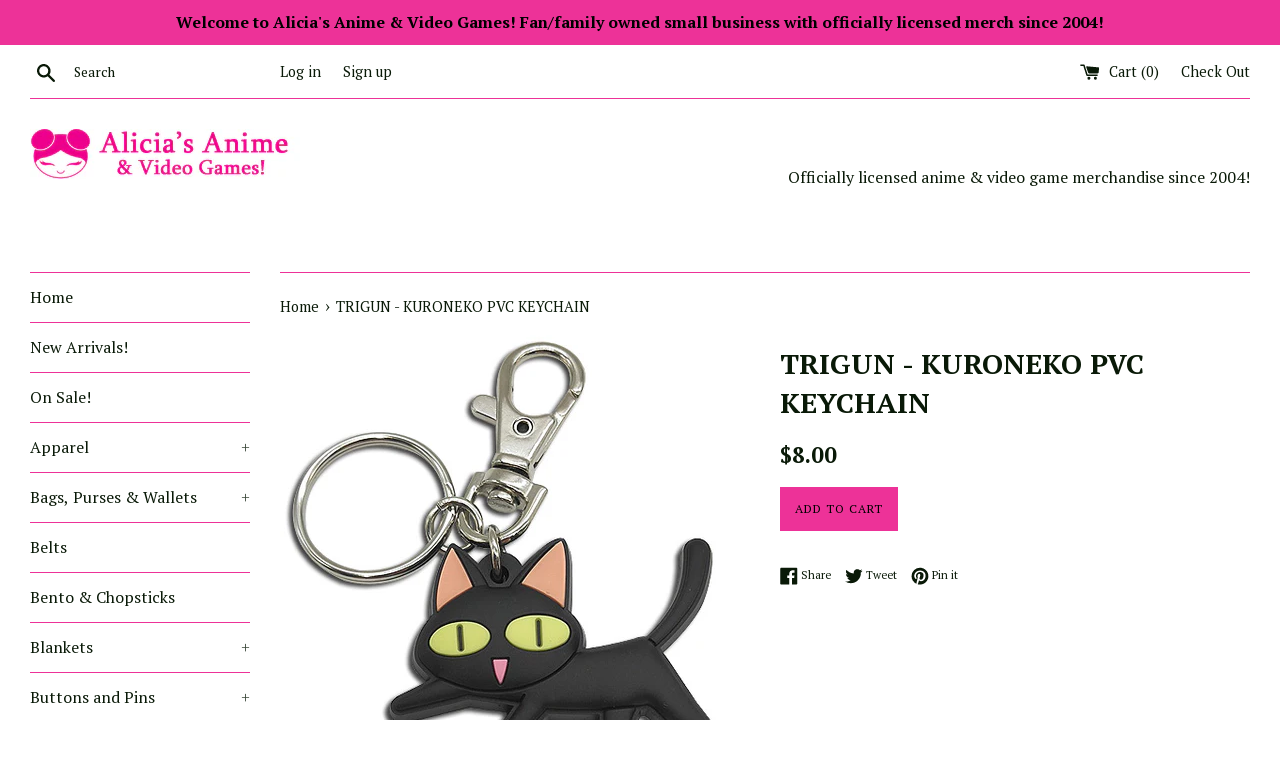

--- FILE ---
content_type: text/html; charset=utf-8
request_url: https://aliciasanime.com/products/trigun-kuroneko-pvc-keychain
body_size: 34803
content:
<!doctype html>
<!--[if IE 9]> <html class="ie9 supports-no-js" lang="en"> <![endif]-->
<!--[if (gt IE 9)|!(IE)]><!--> <html class="supports-no-js" lang="en"> <!--<![endif]-->
<head>
  <meta charset="utf-8">
  <meta http-equiv="X-UA-Compatible" content="IE=edge,chrome=1">
  <meta name="viewport" content="width=device-width,initial-scale=1">
  <meta name="theme-color" content="">
  <link rel="canonical" href="https://aliciasanime.com/products/trigun-kuroneko-pvc-keychain">

  
    <link rel="shortcut icon" href="//aliciasanime.com/cdn/shop/files/AA_Button_test_copy_32x32.jpg?v=1613789801" type="image/png" />
  

  <title>
  TRIGUN - KURONEKO PVC KEYCHAIN &ndash; Alicia&#39;s Anime
  </title>

  
    <meta name="description" content="TRIGUN - KURONEKO PVC KEYCHAIN">
  

  <!-- /snippets/social-meta-tags.liquid -->




<meta property="og:site_name" content="Alicia&#39;s Anime">
<meta property="og:url" content="https://aliciasanime.com/products/trigun-kuroneko-pvc-keychain">
<meta property="og:title" content="TRIGUN - KURONEKO PVC KEYCHAIN">
<meta property="og:type" content="product">
<meta property="og:description" content="TRIGUN - KURONEKO PVC KEYCHAIN">

  <meta property="og:price:amount" content="8.00">
  <meta property="og:price:currency" content="USD">

<meta property="og:image" content="http://aliciasanime.com/cdn/shop/products/48649_1200x1200.jpg?v=1637251391">
<meta property="og:image:secure_url" content="https://aliciasanime.com/cdn/shop/products/48649_1200x1200.jpg?v=1637251391">


  <meta name="twitter:site" content="@aliciasanime">

<meta name="twitter:card" content="summary_large_image">
<meta name="twitter:title" content="TRIGUN - KURONEKO PVC KEYCHAIN">
<meta name="twitter:description" content="TRIGUN - KURONEKO PVC KEYCHAIN">


  <script>
    document.documentElement.className = document.documentElement.className.replace('supports-no-js', 'supports-js');

    var theme = {
      mapStrings: {
        addressError: "Error looking up that address",
        addressNoResults: "No results for that address",
        addressQueryLimit: "You have exceeded the Google API usage limit. Consider upgrading to a \u003ca href=\"https:\/\/developers.google.com\/maps\/premium\/usage-limits\"\u003ePremium Plan\u003c\/a\u003e.",
        authError: "There was a problem authenticating your Google Maps account."
      }
    }
  </script>

  <link href="//aliciasanime.com/cdn/shop/t/2/assets/theme.scss.css?v=81025992686491837841698259415" rel="stylesheet" type="text/css" media="all" />

  <!-- Google Fonts -->
  
    
    
    <link href="//fonts.googleapis.com/css?family=PT+Serif:400,700" rel="stylesheet" type="text/css" media="all" />
  
  
    
  

  <script>window.performance && window.performance.mark && window.performance.mark('shopify.content_for_header.start');</script><meta name="facebook-domain-verification" content="cjydl2y8rzid5dpjq8n6txm9kc7awb">
<meta id="shopify-digital-wallet" name="shopify-digital-wallet" content="/1991147635/digital_wallets/dialog">
<meta name="shopify-checkout-api-token" content="0d943a1b853f8e0fdab6abd5cf6658dd">
<meta id="in-context-paypal-metadata" data-shop-id="1991147635" data-venmo-supported="false" data-environment="production" data-locale="en_US" data-paypal-v4="true" data-currency="USD">
<link rel="alternate" type="application/json+oembed" href="https://aliciasanime.com/products/trigun-kuroneko-pvc-keychain.oembed">
<script async="async" src="/checkouts/internal/preloads.js?locale=en-US"></script>
<link rel="preconnect" href="https://shop.app" crossorigin="anonymous">
<script async="async" src="https://shop.app/checkouts/internal/preloads.js?locale=en-US&shop_id=1991147635" crossorigin="anonymous"></script>
<script id="apple-pay-shop-capabilities" type="application/json">{"shopId":1991147635,"countryCode":"US","currencyCode":"USD","merchantCapabilities":["supports3DS"],"merchantId":"gid:\/\/shopify\/Shop\/1991147635","merchantName":"Alicia's Anime","requiredBillingContactFields":["postalAddress","email"],"requiredShippingContactFields":["postalAddress","email"],"shippingType":"shipping","supportedNetworks":["visa","masterCard","amex","discover","elo","jcb"],"total":{"type":"pending","label":"Alicia's Anime","amount":"1.00"},"shopifyPaymentsEnabled":true,"supportsSubscriptions":true}</script>
<script id="shopify-features" type="application/json">{"accessToken":"0d943a1b853f8e0fdab6abd5cf6658dd","betas":["rich-media-storefront-analytics"],"domain":"aliciasanime.com","predictiveSearch":true,"shopId":1991147635,"locale":"en"}</script>
<script>var Shopify = Shopify || {};
Shopify.shop = "alicias-anime.myshopify.com";
Shopify.locale = "en";
Shopify.currency = {"active":"USD","rate":"1.0"};
Shopify.country = "US";
Shopify.theme = {"name":"Simple","id":14621638771,"schema_name":"Simple","schema_version":"4.3.0","theme_store_id":578,"role":"main"};
Shopify.theme.handle = "null";
Shopify.theme.style = {"id":null,"handle":null};
Shopify.cdnHost = "aliciasanime.com/cdn";
Shopify.routes = Shopify.routes || {};
Shopify.routes.root = "/";</script>
<script type="module">!function(o){(o.Shopify=o.Shopify||{}).modules=!0}(window);</script>
<script>!function(o){function n(){var o=[];function n(){o.push(Array.prototype.slice.apply(arguments))}return n.q=o,n}var t=o.Shopify=o.Shopify||{};t.loadFeatures=n(),t.autoloadFeatures=n()}(window);</script>
<script>
  window.ShopifyPay = window.ShopifyPay || {};
  window.ShopifyPay.apiHost = "shop.app\/pay";
  window.ShopifyPay.redirectState = null;
</script>
<script id="shop-js-analytics" type="application/json">{"pageType":"product"}</script>
<script defer="defer" async type="module" src="//aliciasanime.com/cdn/shopifycloud/shop-js/modules/v2/client.init-shop-cart-sync_BN7fPSNr.en.esm.js"></script>
<script defer="defer" async type="module" src="//aliciasanime.com/cdn/shopifycloud/shop-js/modules/v2/chunk.common_Cbph3Kss.esm.js"></script>
<script defer="defer" async type="module" src="//aliciasanime.com/cdn/shopifycloud/shop-js/modules/v2/chunk.modal_DKumMAJ1.esm.js"></script>
<script type="module">
  await import("//aliciasanime.com/cdn/shopifycloud/shop-js/modules/v2/client.init-shop-cart-sync_BN7fPSNr.en.esm.js");
await import("//aliciasanime.com/cdn/shopifycloud/shop-js/modules/v2/chunk.common_Cbph3Kss.esm.js");
await import("//aliciasanime.com/cdn/shopifycloud/shop-js/modules/v2/chunk.modal_DKumMAJ1.esm.js");

  window.Shopify.SignInWithShop?.initShopCartSync?.({"fedCMEnabled":true,"windoidEnabled":true});

</script>
<script>
  window.Shopify = window.Shopify || {};
  if (!window.Shopify.featureAssets) window.Shopify.featureAssets = {};
  window.Shopify.featureAssets['shop-js'] = {"shop-cart-sync":["modules/v2/client.shop-cart-sync_CJVUk8Jm.en.esm.js","modules/v2/chunk.common_Cbph3Kss.esm.js","modules/v2/chunk.modal_DKumMAJ1.esm.js"],"init-fed-cm":["modules/v2/client.init-fed-cm_7Fvt41F4.en.esm.js","modules/v2/chunk.common_Cbph3Kss.esm.js","modules/v2/chunk.modal_DKumMAJ1.esm.js"],"init-shop-email-lookup-coordinator":["modules/v2/client.init-shop-email-lookup-coordinator_Cc088_bR.en.esm.js","modules/v2/chunk.common_Cbph3Kss.esm.js","modules/v2/chunk.modal_DKumMAJ1.esm.js"],"init-windoid":["modules/v2/client.init-windoid_hPopwJRj.en.esm.js","modules/v2/chunk.common_Cbph3Kss.esm.js","modules/v2/chunk.modal_DKumMAJ1.esm.js"],"shop-button":["modules/v2/client.shop-button_B0jaPSNF.en.esm.js","modules/v2/chunk.common_Cbph3Kss.esm.js","modules/v2/chunk.modal_DKumMAJ1.esm.js"],"shop-cash-offers":["modules/v2/client.shop-cash-offers_DPIskqss.en.esm.js","modules/v2/chunk.common_Cbph3Kss.esm.js","modules/v2/chunk.modal_DKumMAJ1.esm.js"],"shop-toast-manager":["modules/v2/client.shop-toast-manager_CK7RT69O.en.esm.js","modules/v2/chunk.common_Cbph3Kss.esm.js","modules/v2/chunk.modal_DKumMAJ1.esm.js"],"init-shop-cart-sync":["modules/v2/client.init-shop-cart-sync_BN7fPSNr.en.esm.js","modules/v2/chunk.common_Cbph3Kss.esm.js","modules/v2/chunk.modal_DKumMAJ1.esm.js"],"init-customer-accounts-sign-up":["modules/v2/client.init-customer-accounts-sign-up_CfPf4CXf.en.esm.js","modules/v2/client.shop-login-button_DeIztwXF.en.esm.js","modules/v2/chunk.common_Cbph3Kss.esm.js","modules/v2/chunk.modal_DKumMAJ1.esm.js"],"pay-button":["modules/v2/client.pay-button_CgIwFSYN.en.esm.js","modules/v2/chunk.common_Cbph3Kss.esm.js","modules/v2/chunk.modal_DKumMAJ1.esm.js"],"init-customer-accounts":["modules/v2/client.init-customer-accounts_DQ3x16JI.en.esm.js","modules/v2/client.shop-login-button_DeIztwXF.en.esm.js","modules/v2/chunk.common_Cbph3Kss.esm.js","modules/v2/chunk.modal_DKumMAJ1.esm.js"],"avatar":["modules/v2/client.avatar_BTnouDA3.en.esm.js"],"init-shop-for-new-customer-accounts":["modules/v2/client.init-shop-for-new-customer-accounts_CsZy_esa.en.esm.js","modules/v2/client.shop-login-button_DeIztwXF.en.esm.js","modules/v2/chunk.common_Cbph3Kss.esm.js","modules/v2/chunk.modal_DKumMAJ1.esm.js"],"shop-follow-button":["modules/v2/client.shop-follow-button_BRMJjgGd.en.esm.js","modules/v2/chunk.common_Cbph3Kss.esm.js","modules/v2/chunk.modal_DKumMAJ1.esm.js"],"checkout-modal":["modules/v2/client.checkout-modal_B9Drz_yf.en.esm.js","modules/v2/chunk.common_Cbph3Kss.esm.js","modules/v2/chunk.modal_DKumMAJ1.esm.js"],"shop-login-button":["modules/v2/client.shop-login-button_DeIztwXF.en.esm.js","modules/v2/chunk.common_Cbph3Kss.esm.js","modules/v2/chunk.modal_DKumMAJ1.esm.js"],"lead-capture":["modules/v2/client.lead-capture_DXYzFM3R.en.esm.js","modules/v2/chunk.common_Cbph3Kss.esm.js","modules/v2/chunk.modal_DKumMAJ1.esm.js"],"shop-login":["modules/v2/client.shop-login_CA5pJqmO.en.esm.js","modules/v2/chunk.common_Cbph3Kss.esm.js","modules/v2/chunk.modal_DKumMAJ1.esm.js"],"payment-terms":["modules/v2/client.payment-terms_BxzfvcZJ.en.esm.js","modules/v2/chunk.common_Cbph3Kss.esm.js","modules/v2/chunk.modal_DKumMAJ1.esm.js"]};
</script>
<script>(function() {
  var isLoaded = false;
  function asyncLoad() {
    if (isLoaded) return;
    isLoaded = true;
    var urls = ["https:\/\/js.smile.io\/v1\/smile-shopify.js?shop=alicias-anime.myshopify.com"];
    for (var i = 0; i < urls.length; i++) {
      var s = document.createElement('script');
      s.type = 'text/javascript';
      s.async = true;
      s.src = urls[i];
      var x = document.getElementsByTagName('script')[0];
      x.parentNode.insertBefore(s, x);
    }
  };
  if(window.attachEvent) {
    window.attachEvent('onload', asyncLoad);
  } else {
    window.addEventListener('load', asyncLoad, false);
  }
})();</script>
<script id="__st">var __st={"a":1991147635,"offset":-18000,"reqid":"462189c4-aa09-44db-ad79-4f8a14b3cba8-1769928116","pageurl":"aliciasanime.com\/products\/trigun-kuroneko-pvc-keychain","u":"14a50165d75c","p":"product","rtyp":"product","rid":6609398333543};</script>
<script>window.ShopifyPaypalV4VisibilityTracking = true;</script>
<script id="captcha-bootstrap">!function(){'use strict';const t='contact',e='account',n='new_comment',o=[[t,t],['blogs',n],['comments',n],[t,'customer']],c=[[e,'customer_login'],[e,'guest_login'],[e,'recover_customer_password'],[e,'create_customer']],r=t=>t.map((([t,e])=>`form[action*='/${t}']:not([data-nocaptcha='true']) input[name='form_type'][value='${e}']`)).join(','),a=t=>()=>t?[...document.querySelectorAll(t)].map((t=>t.form)):[];function s(){const t=[...o],e=r(t);return a(e)}const i='password',u='form_key',d=['recaptcha-v3-token','g-recaptcha-response','h-captcha-response',i],f=()=>{try{return window.sessionStorage}catch{return}},m='__shopify_v',_=t=>t.elements[u];function p(t,e,n=!1){try{const o=window.sessionStorage,c=JSON.parse(o.getItem(e)),{data:r}=function(t){const{data:e,action:n}=t;return t[m]||n?{data:e,action:n}:{data:t,action:n}}(c);for(const[e,n]of Object.entries(r))t.elements[e]&&(t.elements[e].value=n);n&&o.removeItem(e)}catch(o){console.error('form repopulation failed',{error:o})}}const l='form_type',E='cptcha';function T(t){t.dataset[E]=!0}const w=window,h=w.document,L='Shopify',v='ce_forms',y='captcha';let A=!1;((t,e)=>{const n=(g='f06e6c50-85a8-45c8-87d0-21a2b65856fe',I='https://cdn.shopify.com/shopifycloud/storefront-forms-hcaptcha/ce_storefront_forms_captcha_hcaptcha.v1.5.2.iife.js',D={infoText:'Protected by hCaptcha',privacyText:'Privacy',termsText:'Terms'},(t,e,n)=>{const o=w[L][v],c=o.bindForm;if(c)return c(t,g,e,D).then(n);var r;o.q.push([[t,g,e,D],n]),r=I,A||(h.body.append(Object.assign(h.createElement('script'),{id:'captcha-provider',async:!0,src:r})),A=!0)});var g,I,D;w[L]=w[L]||{},w[L][v]=w[L][v]||{},w[L][v].q=[],w[L][y]=w[L][y]||{},w[L][y].protect=function(t,e){n(t,void 0,e),T(t)},Object.freeze(w[L][y]),function(t,e,n,w,h,L){const[v,y,A,g]=function(t,e,n){const i=e?o:[],u=t?c:[],d=[...i,...u],f=r(d),m=r(i),_=r(d.filter((([t,e])=>n.includes(e))));return[a(f),a(m),a(_),s()]}(w,h,L),I=t=>{const e=t.target;return e instanceof HTMLFormElement?e:e&&e.form},D=t=>v().includes(t);t.addEventListener('submit',(t=>{const e=I(t);if(!e)return;const n=D(e)&&!e.dataset.hcaptchaBound&&!e.dataset.recaptchaBound,o=_(e),c=g().includes(e)&&(!o||!o.value);(n||c)&&t.preventDefault(),c&&!n&&(function(t){try{if(!f())return;!function(t){const e=f();if(!e)return;const n=_(t);if(!n)return;const o=n.value;o&&e.removeItem(o)}(t);const e=Array.from(Array(32),(()=>Math.random().toString(36)[2])).join('');!function(t,e){_(t)||t.append(Object.assign(document.createElement('input'),{type:'hidden',name:u})),t.elements[u].value=e}(t,e),function(t,e){const n=f();if(!n)return;const o=[...t.querySelectorAll(`input[type='${i}']`)].map((({name:t})=>t)),c=[...d,...o],r={};for(const[a,s]of new FormData(t).entries())c.includes(a)||(r[a]=s);n.setItem(e,JSON.stringify({[m]:1,action:t.action,data:r}))}(t,e)}catch(e){console.error('failed to persist form',e)}}(e),e.submit())}));const S=(t,e)=>{t&&!t.dataset[E]&&(n(t,e.some((e=>e===t))),T(t))};for(const o of['focusin','change'])t.addEventListener(o,(t=>{const e=I(t);D(e)&&S(e,y())}));const B=e.get('form_key'),M=e.get(l),P=B&&M;t.addEventListener('DOMContentLoaded',(()=>{const t=y();if(P)for(const e of t)e.elements[l].value===M&&p(e,B);[...new Set([...A(),...v().filter((t=>'true'===t.dataset.shopifyCaptcha))])].forEach((e=>S(e,t)))}))}(h,new URLSearchParams(w.location.search),n,t,e,['guest_login'])})(!0,!0)}();</script>
<script integrity="sha256-4kQ18oKyAcykRKYeNunJcIwy7WH5gtpwJnB7kiuLZ1E=" data-source-attribution="shopify.loadfeatures" defer="defer" src="//aliciasanime.com/cdn/shopifycloud/storefront/assets/storefront/load_feature-a0a9edcb.js" crossorigin="anonymous"></script>
<script crossorigin="anonymous" defer="defer" src="//aliciasanime.com/cdn/shopifycloud/storefront/assets/shopify_pay/storefront-65b4c6d7.js?v=20250812"></script>
<script data-source-attribution="shopify.dynamic_checkout.dynamic.init">var Shopify=Shopify||{};Shopify.PaymentButton=Shopify.PaymentButton||{isStorefrontPortableWallets:!0,init:function(){window.Shopify.PaymentButton.init=function(){};var t=document.createElement("script");t.src="https://aliciasanime.com/cdn/shopifycloud/portable-wallets/latest/portable-wallets.en.js",t.type="module",document.head.appendChild(t)}};
</script>
<script data-source-attribution="shopify.dynamic_checkout.buyer_consent">
  function portableWalletsHideBuyerConsent(e){var t=document.getElementById("shopify-buyer-consent"),n=document.getElementById("shopify-subscription-policy-button");t&&n&&(t.classList.add("hidden"),t.setAttribute("aria-hidden","true"),n.removeEventListener("click",e))}function portableWalletsShowBuyerConsent(e){var t=document.getElementById("shopify-buyer-consent"),n=document.getElementById("shopify-subscription-policy-button");t&&n&&(t.classList.remove("hidden"),t.removeAttribute("aria-hidden"),n.addEventListener("click",e))}window.Shopify?.PaymentButton&&(window.Shopify.PaymentButton.hideBuyerConsent=portableWalletsHideBuyerConsent,window.Shopify.PaymentButton.showBuyerConsent=portableWalletsShowBuyerConsent);
</script>
<script data-source-attribution="shopify.dynamic_checkout.cart.bootstrap">document.addEventListener("DOMContentLoaded",(function(){function t(){return document.querySelector("shopify-accelerated-checkout-cart, shopify-accelerated-checkout")}if(t())Shopify.PaymentButton.init();else{new MutationObserver((function(e,n){t()&&(Shopify.PaymentButton.init(),n.disconnect())})).observe(document.body,{childList:!0,subtree:!0})}}));
</script>
<link id="shopify-accelerated-checkout-styles" rel="stylesheet" media="screen" href="https://aliciasanime.com/cdn/shopifycloud/portable-wallets/latest/accelerated-checkout-backwards-compat.css" crossorigin="anonymous">
<style id="shopify-accelerated-checkout-cart">
        #shopify-buyer-consent {
  margin-top: 1em;
  display: inline-block;
  width: 100%;
}

#shopify-buyer-consent.hidden {
  display: none;
}

#shopify-subscription-policy-button {
  background: none;
  border: none;
  padding: 0;
  text-decoration: underline;
  font-size: inherit;
  cursor: pointer;
}

#shopify-subscription-policy-button::before {
  box-shadow: none;
}

      </style>

<script>window.performance && window.performance.mark && window.performance.mark('shopify.content_for_header.end');</script>

  <script src="//aliciasanime.com/cdn/shop/t/2/assets/jquery-1.11.0.min.js?v=32460426840832490021526677046" type="text/javascript"></script>
  <script src="//aliciasanime.com/cdn/shop/t/2/assets/modernizr.min.js?v=44044439420609591321526677046" type="text/javascript"></script>

  <!--[if (gt IE 9)|!(IE)]><!--><script src="//aliciasanime.com/cdn/shop/t/2/assets/lazysizes.min.js?v=71745035489482760341526677046" async="async"></script><!--<![endif]-->
  <!--[if lte IE 9]><script src="//aliciasanime.com/cdn/shop/t/2/assets/lazysizes.min.js?v=71745035489482760341526677046"></script><![endif]-->

  
<!-- BEGIN app block: shopify://apps/common-ninja-all-in-one-suite/blocks/app-embed-block/c062b79d-db93-4e96-aa90-38eecd46c8f7 --><script src="https://cdn.commoninja.com/sdk/latest/commonninja.js" defer></script>
<!-- END app block --><link href="https://monorail-edge.shopifysvc.com" rel="dns-prefetch">
<script>(function(){if ("sendBeacon" in navigator && "performance" in window) {try {var session_token_from_headers = performance.getEntriesByType('navigation')[0].serverTiming.find(x => x.name == '_s').description;} catch {var session_token_from_headers = undefined;}var session_cookie_matches = document.cookie.match(/_shopify_s=([^;]*)/);var session_token_from_cookie = session_cookie_matches && session_cookie_matches.length === 2 ? session_cookie_matches[1] : "";var session_token = session_token_from_headers || session_token_from_cookie || "";function handle_abandonment_event(e) {var entries = performance.getEntries().filter(function(entry) {return /monorail-edge.shopifysvc.com/.test(entry.name);});if (!window.abandonment_tracked && entries.length === 0) {window.abandonment_tracked = true;var currentMs = Date.now();var navigation_start = performance.timing.navigationStart;var payload = {shop_id: 1991147635,url: window.location.href,navigation_start,duration: currentMs - navigation_start,session_token,page_type: "product"};window.navigator.sendBeacon("https://monorail-edge.shopifysvc.com/v1/produce", JSON.stringify({schema_id: "online_store_buyer_site_abandonment/1.1",payload: payload,metadata: {event_created_at_ms: currentMs,event_sent_at_ms: currentMs}}));}}window.addEventListener('pagehide', handle_abandonment_event);}}());</script>
<script id="web-pixels-manager-setup">(function e(e,d,r,n,o){if(void 0===o&&(o={}),!Boolean(null===(a=null===(i=window.Shopify)||void 0===i?void 0:i.analytics)||void 0===a?void 0:a.replayQueue)){var i,a;window.Shopify=window.Shopify||{};var t=window.Shopify;t.analytics=t.analytics||{};var s=t.analytics;s.replayQueue=[],s.publish=function(e,d,r){return s.replayQueue.push([e,d,r]),!0};try{self.performance.mark("wpm:start")}catch(e){}var l=function(){var e={modern:/Edge?\/(1{2}[4-9]|1[2-9]\d|[2-9]\d{2}|\d{4,})\.\d+(\.\d+|)|Firefox\/(1{2}[4-9]|1[2-9]\d|[2-9]\d{2}|\d{4,})\.\d+(\.\d+|)|Chrom(ium|e)\/(9{2}|\d{3,})\.\d+(\.\d+|)|(Maci|X1{2}).+ Version\/(15\.\d+|(1[6-9]|[2-9]\d|\d{3,})\.\d+)([,.]\d+|)( \(\w+\)|)( Mobile\/\w+|) Safari\/|Chrome.+OPR\/(9{2}|\d{3,})\.\d+\.\d+|(CPU[ +]OS|iPhone[ +]OS|CPU[ +]iPhone|CPU IPhone OS|CPU iPad OS)[ +]+(15[._]\d+|(1[6-9]|[2-9]\d|\d{3,})[._]\d+)([._]\d+|)|Android:?[ /-](13[3-9]|1[4-9]\d|[2-9]\d{2}|\d{4,})(\.\d+|)(\.\d+|)|Android.+Firefox\/(13[5-9]|1[4-9]\d|[2-9]\d{2}|\d{4,})\.\d+(\.\d+|)|Android.+Chrom(ium|e)\/(13[3-9]|1[4-9]\d|[2-9]\d{2}|\d{4,})\.\d+(\.\d+|)|SamsungBrowser\/([2-9]\d|\d{3,})\.\d+/,legacy:/Edge?\/(1[6-9]|[2-9]\d|\d{3,})\.\d+(\.\d+|)|Firefox\/(5[4-9]|[6-9]\d|\d{3,})\.\d+(\.\d+|)|Chrom(ium|e)\/(5[1-9]|[6-9]\d|\d{3,})\.\d+(\.\d+|)([\d.]+$|.*Safari\/(?![\d.]+ Edge\/[\d.]+$))|(Maci|X1{2}).+ Version\/(10\.\d+|(1[1-9]|[2-9]\d|\d{3,})\.\d+)([,.]\d+|)( \(\w+\)|)( Mobile\/\w+|) Safari\/|Chrome.+OPR\/(3[89]|[4-9]\d|\d{3,})\.\d+\.\d+|(CPU[ +]OS|iPhone[ +]OS|CPU[ +]iPhone|CPU IPhone OS|CPU iPad OS)[ +]+(10[._]\d+|(1[1-9]|[2-9]\d|\d{3,})[._]\d+)([._]\d+|)|Android:?[ /-](13[3-9]|1[4-9]\d|[2-9]\d{2}|\d{4,})(\.\d+|)(\.\d+|)|Mobile Safari.+OPR\/([89]\d|\d{3,})\.\d+\.\d+|Android.+Firefox\/(13[5-9]|1[4-9]\d|[2-9]\d{2}|\d{4,})\.\d+(\.\d+|)|Android.+Chrom(ium|e)\/(13[3-9]|1[4-9]\d|[2-9]\d{2}|\d{4,})\.\d+(\.\d+|)|Android.+(UC? ?Browser|UCWEB|U3)[ /]?(15\.([5-9]|\d{2,})|(1[6-9]|[2-9]\d|\d{3,})\.\d+)\.\d+|SamsungBrowser\/(5\.\d+|([6-9]|\d{2,})\.\d+)|Android.+MQ{2}Browser\/(14(\.(9|\d{2,})|)|(1[5-9]|[2-9]\d|\d{3,})(\.\d+|))(\.\d+|)|K[Aa][Ii]OS\/(3\.\d+|([4-9]|\d{2,})\.\d+)(\.\d+|)/},d=e.modern,r=e.legacy,n=navigator.userAgent;return n.match(d)?"modern":n.match(r)?"legacy":"unknown"}(),u="modern"===l?"modern":"legacy",c=(null!=n?n:{modern:"",legacy:""})[u],f=function(e){return[e.baseUrl,"/wpm","/b",e.hashVersion,"modern"===e.buildTarget?"m":"l",".js"].join("")}({baseUrl:d,hashVersion:r,buildTarget:u}),m=function(e){var d=e.version,r=e.bundleTarget,n=e.surface,o=e.pageUrl,i=e.monorailEndpoint;return{emit:function(e){var a=e.status,t=e.errorMsg,s=(new Date).getTime(),l=JSON.stringify({metadata:{event_sent_at_ms:s},events:[{schema_id:"web_pixels_manager_load/3.1",payload:{version:d,bundle_target:r,page_url:o,status:a,surface:n,error_msg:t},metadata:{event_created_at_ms:s}}]});if(!i)return console&&console.warn&&console.warn("[Web Pixels Manager] No Monorail endpoint provided, skipping logging."),!1;try{return self.navigator.sendBeacon.bind(self.navigator)(i,l)}catch(e){}var u=new XMLHttpRequest;try{return u.open("POST",i,!0),u.setRequestHeader("Content-Type","text/plain"),u.send(l),!0}catch(e){return console&&console.warn&&console.warn("[Web Pixels Manager] Got an unhandled error while logging to Monorail."),!1}}}}({version:r,bundleTarget:l,surface:e.surface,pageUrl:self.location.href,monorailEndpoint:e.monorailEndpoint});try{o.browserTarget=l,function(e){var d=e.src,r=e.async,n=void 0===r||r,o=e.onload,i=e.onerror,a=e.sri,t=e.scriptDataAttributes,s=void 0===t?{}:t,l=document.createElement("script"),u=document.querySelector("head"),c=document.querySelector("body");if(l.async=n,l.src=d,a&&(l.integrity=a,l.crossOrigin="anonymous"),s)for(var f in s)if(Object.prototype.hasOwnProperty.call(s,f))try{l.dataset[f]=s[f]}catch(e){}if(o&&l.addEventListener("load",o),i&&l.addEventListener("error",i),u)u.appendChild(l);else{if(!c)throw new Error("Did not find a head or body element to append the script");c.appendChild(l)}}({src:f,async:!0,onload:function(){if(!function(){var e,d;return Boolean(null===(d=null===(e=window.Shopify)||void 0===e?void 0:e.analytics)||void 0===d?void 0:d.initialized)}()){var d=window.webPixelsManager.init(e)||void 0;if(d){var r=window.Shopify.analytics;r.replayQueue.forEach((function(e){var r=e[0],n=e[1],o=e[2];d.publishCustomEvent(r,n,o)})),r.replayQueue=[],r.publish=d.publishCustomEvent,r.visitor=d.visitor,r.initialized=!0}}},onerror:function(){return m.emit({status:"failed",errorMsg:"".concat(f," has failed to load")})},sri:function(e){var d=/^sha384-[A-Za-z0-9+/=]+$/;return"string"==typeof e&&d.test(e)}(c)?c:"",scriptDataAttributes:o}),m.emit({status:"loading"})}catch(e){m.emit({status:"failed",errorMsg:(null==e?void 0:e.message)||"Unknown error"})}}})({shopId: 1991147635,storefrontBaseUrl: "https://aliciasanime.com",extensionsBaseUrl: "https://extensions.shopifycdn.com/cdn/shopifycloud/web-pixels-manager",monorailEndpoint: "https://monorail-edge.shopifysvc.com/unstable/produce_batch",surface: "storefront-renderer",enabledBetaFlags: ["2dca8a86"],webPixelsConfigList: [{"id":"95813735","configuration":"{\"pixel_id\":\"4777487252337639\",\"pixel_type\":\"facebook_pixel\",\"metaapp_system_user_token\":\"-\"}","eventPayloadVersion":"v1","runtimeContext":"OPEN","scriptVersion":"ca16bc87fe92b6042fbaa3acc2fbdaa6","type":"APP","apiClientId":2329312,"privacyPurposes":["ANALYTICS","MARKETING","SALE_OF_DATA"],"dataSharingAdjustments":{"protectedCustomerApprovalScopes":["read_customer_address","read_customer_email","read_customer_name","read_customer_personal_data","read_customer_phone"]}},{"id":"shopify-app-pixel","configuration":"{}","eventPayloadVersion":"v1","runtimeContext":"STRICT","scriptVersion":"0450","apiClientId":"shopify-pixel","type":"APP","privacyPurposes":["ANALYTICS","MARKETING"]},{"id":"shopify-custom-pixel","eventPayloadVersion":"v1","runtimeContext":"LAX","scriptVersion":"0450","apiClientId":"shopify-pixel","type":"CUSTOM","privacyPurposes":["ANALYTICS","MARKETING"]}],isMerchantRequest: false,initData: {"shop":{"name":"Alicia's Anime","paymentSettings":{"currencyCode":"USD"},"myshopifyDomain":"alicias-anime.myshopify.com","countryCode":"US","storefrontUrl":"https:\/\/aliciasanime.com"},"customer":null,"cart":null,"checkout":null,"productVariants":[{"price":{"amount":8.0,"currencyCode":"USD"},"product":{"title":"TRIGUN - KURONEKO PVC KEYCHAIN","vendor":"Alicia's Anime","id":"6609398333543","untranslatedTitle":"TRIGUN - KURONEKO PVC KEYCHAIN","url":"\/products\/trigun-kuroneko-pvc-keychain","type":"Keychain"},"id":"39539374686311","image":{"src":"\/\/aliciasanime.com\/cdn\/shop\/products\/48649.jpg?v=1637251391"},"sku":"48649","title":"Default Title","untranslatedTitle":"Default Title"}],"purchasingCompany":null},},"https://aliciasanime.com/cdn","1d2a099fw23dfb22ep557258f5m7a2edbae",{"modern":"","legacy":""},{"shopId":"1991147635","storefrontBaseUrl":"https:\/\/aliciasanime.com","extensionBaseUrl":"https:\/\/extensions.shopifycdn.com\/cdn\/shopifycloud\/web-pixels-manager","surface":"storefront-renderer","enabledBetaFlags":"[\"2dca8a86\"]","isMerchantRequest":"false","hashVersion":"1d2a099fw23dfb22ep557258f5m7a2edbae","publish":"custom","events":"[[\"page_viewed\",{}],[\"product_viewed\",{\"productVariant\":{\"price\":{\"amount\":8.0,\"currencyCode\":\"USD\"},\"product\":{\"title\":\"TRIGUN - KURONEKO PVC KEYCHAIN\",\"vendor\":\"Alicia's Anime\",\"id\":\"6609398333543\",\"untranslatedTitle\":\"TRIGUN - KURONEKO PVC KEYCHAIN\",\"url\":\"\/products\/trigun-kuroneko-pvc-keychain\",\"type\":\"Keychain\"},\"id\":\"39539374686311\",\"image\":{\"src\":\"\/\/aliciasanime.com\/cdn\/shop\/products\/48649.jpg?v=1637251391\"},\"sku\":\"48649\",\"title\":\"Default Title\",\"untranslatedTitle\":\"Default Title\"}}]]"});</script><script>
  window.ShopifyAnalytics = window.ShopifyAnalytics || {};
  window.ShopifyAnalytics.meta = window.ShopifyAnalytics.meta || {};
  window.ShopifyAnalytics.meta.currency = 'USD';
  var meta = {"product":{"id":6609398333543,"gid":"gid:\/\/shopify\/Product\/6609398333543","vendor":"Alicia's Anime","type":"Keychain","handle":"trigun-kuroneko-pvc-keychain","variants":[{"id":39539374686311,"price":800,"name":"TRIGUN - KURONEKO PVC KEYCHAIN","public_title":null,"sku":"48649"}],"remote":false},"page":{"pageType":"product","resourceType":"product","resourceId":6609398333543,"requestId":"462189c4-aa09-44db-ad79-4f8a14b3cba8-1769928116"}};
  for (var attr in meta) {
    window.ShopifyAnalytics.meta[attr] = meta[attr];
  }
</script>
<script class="analytics">
  (function () {
    var customDocumentWrite = function(content) {
      var jquery = null;

      if (window.jQuery) {
        jquery = window.jQuery;
      } else if (window.Checkout && window.Checkout.$) {
        jquery = window.Checkout.$;
      }

      if (jquery) {
        jquery('body').append(content);
      }
    };

    var hasLoggedConversion = function(token) {
      if (token) {
        return document.cookie.indexOf('loggedConversion=' + token) !== -1;
      }
      return false;
    }

    var setCookieIfConversion = function(token) {
      if (token) {
        var twoMonthsFromNow = new Date(Date.now());
        twoMonthsFromNow.setMonth(twoMonthsFromNow.getMonth() + 2);

        document.cookie = 'loggedConversion=' + token + '; expires=' + twoMonthsFromNow;
      }
    }

    var trekkie = window.ShopifyAnalytics.lib = window.trekkie = window.trekkie || [];
    if (trekkie.integrations) {
      return;
    }
    trekkie.methods = [
      'identify',
      'page',
      'ready',
      'track',
      'trackForm',
      'trackLink'
    ];
    trekkie.factory = function(method) {
      return function() {
        var args = Array.prototype.slice.call(arguments);
        args.unshift(method);
        trekkie.push(args);
        return trekkie;
      };
    };
    for (var i = 0; i < trekkie.methods.length; i++) {
      var key = trekkie.methods[i];
      trekkie[key] = trekkie.factory(key);
    }
    trekkie.load = function(config) {
      trekkie.config = config || {};
      trekkie.config.initialDocumentCookie = document.cookie;
      var first = document.getElementsByTagName('script')[0];
      var script = document.createElement('script');
      script.type = 'text/javascript';
      script.onerror = function(e) {
        var scriptFallback = document.createElement('script');
        scriptFallback.type = 'text/javascript';
        scriptFallback.onerror = function(error) {
                var Monorail = {
      produce: function produce(monorailDomain, schemaId, payload) {
        var currentMs = new Date().getTime();
        var event = {
          schema_id: schemaId,
          payload: payload,
          metadata: {
            event_created_at_ms: currentMs,
            event_sent_at_ms: currentMs
          }
        };
        return Monorail.sendRequest("https://" + monorailDomain + "/v1/produce", JSON.stringify(event));
      },
      sendRequest: function sendRequest(endpointUrl, payload) {
        // Try the sendBeacon API
        if (window && window.navigator && typeof window.navigator.sendBeacon === 'function' && typeof window.Blob === 'function' && !Monorail.isIos12()) {
          var blobData = new window.Blob([payload], {
            type: 'text/plain'
          });

          if (window.navigator.sendBeacon(endpointUrl, blobData)) {
            return true;
          } // sendBeacon was not successful

        } // XHR beacon

        var xhr = new XMLHttpRequest();

        try {
          xhr.open('POST', endpointUrl);
          xhr.setRequestHeader('Content-Type', 'text/plain');
          xhr.send(payload);
        } catch (e) {
          console.log(e);
        }

        return false;
      },
      isIos12: function isIos12() {
        return window.navigator.userAgent.lastIndexOf('iPhone; CPU iPhone OS 12_') !== -1 || window.navigator.userAgent.lastIndexOf('iPad; CPU OS 12_') !== -1;
      }
    };
    Monorail.produce('monorail-edge.shopifysvc.com',
      'trekkie_storefront_load_errors/1.1',
      {shop_id: 1991147635,
      theme_id: 14621638771,
      app_name: "storefront",
      context_url: window.location.href,
      source_url: "//aliciasanime.com/cdn/s/trekkie.storefront.c59ea00e0474b293ae6629561379568a2d7c4bba.min.js"});

        };
        scriptFallback.async = true;
        scriptFallback.src = '//aliciasanime.com/cdn/s/trekkie.storefront.c59ea00e0474b293ae6629561379568a2d7c4bba.min.js';
        first.parentNode.insertBefore(scriptFallback, first);
      };
      script.async = true;
      script.src = '//aliciasanime.com/cdn/s/trekkie.storefront.c59ea00e0474b293ae6629561379568a2d7c4bba.min.js';
      first.parentNode.insertBefore(script, first);
    };
    trekkie.load(
      {"Trekkie":{"appName":"storefront","development":false,"defaultAttributes":{"shopId":1991147635,"isMerchantRequest":null,"themeId":14621638771,"themeCityHash":"10971276488207103691","contentLanguage":"en","currency":"USD","eventMetadataId":"b335b74f-94e2-47bf-ba4a-085f5a2b72fb"},"isServerSideCookieWritingEnabled":true,"monorailRegion":"shop_domain","enabledBetaFlags":["65f19447","b5387b81"]},"Session Attribution":{},"S2S":{"facebookCapiEnabled":true,"source":"trekkie-storefront-renderer","apiClientId":580111}}
    );

    var loaded = false;
    trekkie.ready(function() {
      if (loaded) return;
      loaded = true;

      window.ShopifyAnalytics.lib = window.trekkie;

      var originalDocumentWrite = document.write;
      document.write = customDocumentWrite;
      try { window.ShopifyAnalytics.merchantGoogleAnalytics.call(this); } catch(error) {};
      document.write = originalDocumentWrite;

      window.ShopifyAnalytics.lib.page(null,{"pageType":"product","resourceType":"product","resourceId":6609398333543,"requestId":"462189c4-aa09-44db-ad79-4f8a14b3cba8-1769928116","shopifyEmitted":true});

      var match = window.location.pathname.match(/checkouts\/(.+)\/(thank_you|post_purchase)/)
      var token = match? match[1]: undefined;
      if (!hasLoggedConversion(token)) {
        setCookieIfConversion(token);
        window.ShopifyAnalytics.lib.track("Viewed Product",{"currency":"USD","variantId":39539374686311,"productId":6609398333543,"productGid":"gid:\/\/shopify\/Product\/6609398333543","name":"TRIGUN - KURONEKO PVC KEYCHAIN","price":"8.00","sku":"48649","brand":"Alicia's Anime","variant":null,"category":"Keychain","nonInteraction":true,"remote":false},undefined,undefined,{"shopifyEmitted":true});
      window.ShopifyAnalytics.lib.track("monorail:\/\/trekkie_storefront_viewed_product\/1.1",{"currency":"USD","variantId":39539374686311,"productId":6609398333543,"productGid":"gid:\/\/shopify\/Product\/6609398333543","name":"TRIGUN - KURONEKO PVC KEYCHAIN","price":"8.00","sku":"48649","brand":"Alicia's Anime","variant":null,"category":"Keychain","nonInteraction":true,"remote":false,"referer":"https:\/\/aliciasanime.com\/products\/trigun-kuroneko-pvc-keychain"});
      }
    });


        var eventsListenerScript = document.createElement('script');
        eventsListenerScript.async = true;
        eventsListenerScript.src = "//aliciasanime.com/cdn/shopifycloud/storefront/assets/shop_events_listener-3da45d37.js";
        document.getElementsByTagName('head')[0].appendChild(eventsListenerScript);

})();</script>
<script
  defer
  src="https://aliciasanime.com/cdn/shopifycloud/perf-kit/shopify-perf-kit-3.1.0.min.js"
  data-application="storefront-renderer"
  data-shop-id="1991147635"
  data-render-region="gcp-us-central1"
  data-page-type="product"
  data-theme-instance-id="14621638771"
  data-theme-name="Simple"
  data-theme-version="4.3.0"
  data-monorail-region="shop_domain"
  data-resource-timing-sampling-rate="10"
  data-shs="true"
  data-shs-beacon="true"
  data-shs-export-with-fetch="true"
  data-shs-logs-sample-rate="1"
  data-shs-beacon-endpoint="https://aliciasanime.com/api/collect"
></script>
</head>

<body id="trigun-kuroneko-pvc-keychain" class="template-product">

  <a class="in-page-link visually-hidden skip-link" href="#MainContent">Skip to content</a>

  <div id="shopify-section-header" class="shopify-section">
  <style>
    .announcement-bar--link:hover {
      

      
        background-color: #ef45a1;
      
    }
  </style>

  
    <div class="announcement-bar">
  

    <p class="announcement-bar__message site-wrapper">Welcome to Alicia&#39;s Anime &amp; Video Games! Fan/family owned small business with officially licensed merch since 2004!</p>

  
    </div>
  





  <style>
    .site-header__logo {
      width: 3000px;
    }
    #HeaderLogoWrapper {
      max-width: 3000px !important;
    }
  </style>


<div class="site-wrapper">
  <div class="top-bar grid">

    <div class="grid__item medium-up--one-fifth small--one-half">
      <div class="top-bar__search">
        <a href="/search" class="medium-up--hide">
          <svg aria-hidden="true" focusable="false" role="presentation" class="icon icon-search" viewBox="0 0 20 20"><path fill="#444" d="M18.64 17.02l-5.31-5.31c.81-1.08 1.26-2.43 1.26-3.87C14.5 4.06 11.44 1 7.75 1S1 4.06 1 7.75s3.06 6.75 6.75 6.75c1.44 0 2.79-.45 3.87-1.26l5.31 5.31c.45.45 1.26.54 1.71.09.45-.36.45-1.17 0-1.62zM3.25 7.75c0-2.52 1.98-4.5 4.5-4.5s4.5 1.98 4.5 4.5-1.98 4.5-4.5 4.5-4.5-1.98-4.5-4.5z"/></svg>
        </a>
        <form action="/search" method="get" class="search-bar small--hide" role="search">
          
          <button type="submit" class="search-bar__submit">
            <svg aria-hidden="true" focusable="false" role="presentation" class="icon icon-search" viewBox="0 0 20 20"><path fill="#444" d="M18.64 17.02l-5.31-5.31c.81-1.08 1.26-2.43 1.26-3.87C14.5 4.06 11.44 1 7.75 1S1 4.06 1 7.75s3.06 6.75 6.75 6.75c1.44 0 2.79-.45 3.87-1.26l5.31 5.31c.45.45 1.26.54 1.71.09.45-.36.45-1.17 0-1.62zM3.25 7.75c0-2.52 1.98-4.5 4.5-4.5s4.5 1.98 4.5 4.5-1.98 4.5-4.5 4.5-4.5-1.98-4.5-4.5z"/></svg>
            <span class="icon__fallback-text">Search</span>
          </button>
          <input type="search" name="q" class="search-bar__input" value="" placeholder="Search" aria-label="Search">
        </form>
      </div>
    </div>

    
      <div class="grid__item medium-up--two-fifths small--hide">
        <span class="customer-links small--hide">
          
            <a href="/account/login" id="customer_login_link">Log in</a>
            <span class="vertical-divider"></span>
            <a href="/account/register" id="customer_register_link">Sign up</a>
          
        </span>
      </div>
    

    <div class="grid__item  medium-up--two-fifths  small--one-half text-right">
      <a href="/cart" class="site-header__cart">
        <svg aria-hidden="true" focusable="false" role="presentation" class="icon icon-cart" viewBox="0 0 20 20"><path fill="#444" d="M18.936 5.564c-.144-.175-.35-.207-.55-.207h-.003L6.774 4.286c-.272 0-.417.089-.491.18-.079.096-.16.263-.094.585l2.016 5.705c.163.407.642.673 1.068.673h8.401c.433 0 .854-.285.941-.725l.484-4.571c.045-.221-.015-.388-.163-.567z"/><path fill="#444" d="M17.107 12.5H7.659L4.98 4.117l-.362-1.059c-.138-.401-.292-.559-.695-.559H.924c-.411 0-.748.303-.748.714s.337.714.748.714h2.413l3.002 9.48c.126.38.295.52.942.52h9.825c.411 0 .748-.303.748-.714s-.336-.714-.748-.714zM10.424 16.23a1.498 1.498 0 1 1-2.997 0 1.498 1.498 0 0 1 2.997 0zM16.853 16.23a1.498 1.498 0 1 1-2.997 0 1.498 1.498 0 0 1 2.997 0z"/></svg>
        <span class="small--hide">
          Cart
          (<span id="CartCount">0</span>)
        </span>
      </a>
      <span class="vertical-divider small--hide"></span>
      <a href="/cart" class="site-header__cart small--hide">
        Check Out
      </a>
    </div>
  </div>

  <hr class="small--hide hr--border">

  <header class="site-header grid medium-up--grid--table" role="banner">
    <div class="grid__item small--text-center">
      <div itemscope itemtype="http://schema.org/Organization">
        

        <style>
  
  
  
    #HeaderLogo {
      max-width: 270px;
      max-height: 50px;
    }
    #HeaderLogoWrapper {
      max-width: 270px;
    }
  

  
</style>


        
          <div id="HeaderLogoWrapper" class="supports-js">
            <a href="/" itemprop="url" style="padding-top:18.518518518518515%; display: block;">
              <img id="HeaderLogo"
                   class="lazyload"
                   src="//aliciasanime.com/cdn/shop/files/AA_V_Mobile_Logo_copy_150x150.jpg?v=1613789803"
                   data-src="//aliciasanime.com/cdn/shop/files/AA_V_Mobile_Logo_copy_{width}x.jpg?v=1613789803"
                   data-widths="[180, 360, 540, 720, 900, 1080, 1296, 1512, 1728, 2048]"
                   data-aspectratio="1.0101010101010102"
                   data-sizes="auto"
                   alt="Alicia's Anime"
                   itemprop="logo">
            </a>
          </div>
          <noscript>
            
            <a href="/" itemprop="url">
              <img class="site-header__logo" src="//aliciasanime.com/cdn/shop/files/AA_V_Mobile_Logo_copy_3000x.jpg?v=1613789803"
              srcset="//aliciasanime.com/cdn/shop/files/AA_V_Mobile_Logo_copy_3000x.jpg?v=1613789803 1x, //aliciasanime.com/cdn/shop/files/AA_V_Mobile_Logo_copy_3000x@2x.jpg?v=1613789803 2x"
              alt="Alicia's Anime"
              itemprop="logo">
            </a>
          </noscript>
          
        
      </div>
    </div>
    
      <div class="grid__item medium-up--text-right small--text-center">
        <div class="rte tagline">
          <p>﻿Officially licensed anime & video game merchandise since 2004!</p>
        </div>
      </div>
    
  </header>
</div>


</div>

    

  <div class="site-wrapper">

    <div class="grid">

      <div id="shopify-section-sidebar" class="shopify-section"><div data-section-id="sidebar" data-section-type="sidebar-section">
  <nav class="grid__item small--text-center medium-up--one-fifth" role="navigation">
    <hr class="hr--small medium-up--hide">
    <button id="ToggleMobileMenu" class="mobile-menu-icon medium-up--hide" aria-haspopup="true" aria-owns="SiteNav">
      <span class="line"></span>
      <span class="line"></span>
      <span class="line"></span>
      <span class="line"></span>
      <span class="icon__fallback-text">Menu</span>
    </button>
    <div id="SiteNav" class="site-nav" role="menu">
      <ul class="list--nav">
        
          
          
            <li class="site-nav__item">
              <a href="/" class="site-nav__link">Home</a>
            </li>
          
        
          
          
            <li class="site-nav__item">
              <a href="/collections/all-items" class="site-nav__link">New Arrivals!</a>
            </li>
          
        
          
          
            <li class="site-nav__item">
              <a href="/collections/sale" class="site-nav__link">On Sale!</a>
            </li>
          
        
          
          
            

            

            <li class="site-nav--has-submenu site-nav__item">
              <button class="site-nav__link btn--link site-nav__expand" aria-expanded="false" aria-controls="Collapsible-4">
                Apparel
                <span class="site-nav__link__text" aria-hidden="true">+</span>
              </button>
              <ul id="Collapsible-4" class="site-nav__submenu site-nav__submenu--collapsed" aria-hidden="true" style="display: none;">
                
                  
                    <li >
                      <a href="/collections/gloves" class="site-nav__link">Gloves</a>
                    </li>
                  
                
                  
                    

                    

                    <li class="site-nav--has-submenu">
                      <button class="site-nav__link btn--link site-nav__expand" aria-expanded="false" aria-controls="Collapsible-4-2">
                        Hats
                        <span class="site-nav__link__text" aria-hidden="true">+</span>
                      </button>
                      <ul id="Collapsible-4-2" class="site-nav__submenu site-nav__submenu--grandchild site-nav__submenu--collapsed" aria-hidden="true" style="display: none;">
                        
                          <li class="site-nav__grandchild">
                            <a href="/collections/all-hats" class="site-nav__link">All Hats</a>
                          </li>
                        
                          <li class="site-nav__grandchild">
                            <a href="/collections/animal-crossing-hats" class="site-nav__link">Animal Crossing Hats</a>
                          </li>
                        
                          <li class="site-nav__grandchild">
                            <a href="/collections/attack-on-titan-hats" class="site-nav__link">Attack on Titan Hats</a>
                          </li>
                        
                          <li class="site-nav__grandchild">
                            <a href="/collections/bananya-hats" class="site-nav__link">Bananya Hats</a>
                          </li>
                        
                          <li class="site-nav__grandchild">
                            <a href="/collections/berserk-hats" class="site-nav__link">Berserk Hats</a>
                          </li>
                        
                          <li class="site-nav__grandchild">
                            <a href="/collections/black-clover-hats" class="site-nav__link">Black Clover Hats</a>
                          </li>
                        
                          <li class="site-nav__grandchild">
                            <a href="/collections/black-pink-hats" class="site-nav__link">Blackpink Hats</a>
                          </li>
                        
                          <li class="site-nav__grandchild">
                            <a href="/collections/bleach-hats" class="site-nav__link">Bleach Hats</a>
                          </li>
                        
                          <li class="site-nav__grandchild">
                            <a href="/collections/chainsaw-man-hats" class="site-nav__link">Chainsaw Man Hats</a>
                          </li>
                        
                          <li class="site-nav__grandchild">
                            <a href="/collections/cowboy-bebop-hats" class="site-nav__link">Cowboy Bebop Hats</a>
                          </li>
                        
                          <li class="site-nav__grandchild">
                            <a href="/collections/d-d-hats" class="site-nav__link">D&amp;D Hats</a>
                          </li>
                        
                          <li class="site-nav__grandchild">
                            <a href="/collections/death-note-hats" class="site-nav__link">Death Note Hats</a>
                          </li>
                        
                          <li class="site-nav__grandchild">
                            <a href="/collections/demon-slayer-hats" class="site-nav__link">Demon Slayer Hats</a>
                          </li>
                        
                          <li class="site-nav__grandchild">
                            <a href="/collections/disney-hats" class="site-nav__link">Disney Hats</a>
                          </li>
                        
                          <li class="site-nav__grandchild">
                            <a href="/collections/dragon-ball-hats" class="site-nav__link">Dragon Ball Hats</a>
                          </li>
                        
                          <li class="site-nav__grandchild">
                            <a href="/collections/evangelion-hats" class="site-nav__link">Evangelion Hats</a>
                          </li>
                        
                          <li class="site-nav__grandchild">
                            <a href="/collections/fire-force-hats" class="site-nav__link">Fire Force Hats</a>
                          </li>
                        
                          <li class="site-nav__grandchild">
                            <a href="/collections/fruits-basket-hats" class="site-nav__link">Fruits Basket Hats</a>
                          </li>
                        
                          <li class="site-nav__grandchild">
                            <a href="/collections/gloomy-bear-hats" class="site-nav__link">Gloomy Bear Hats</a>
                          </li>
                        
                          <li class="site-nav__grandchild">
                            <a href="/collections/goblin-slayer-hats" class="site-nav__link">Goblin Slayer Hats</a>
                          </li>
                        
                          <li class="site-nav__grandchild">
                            <a href="/collections/gundam-hats" class="site-nav__link">Gundam Hats</a>
                          </li>
                        
                          <li class="site-nav__grandchild">
                            <a href="/collections/haikyu-hats" class="site-nav__link">Haikyu!! Hats</a>
                          </li>
                        
                          <li class="site-nav__grandchild">
                            <a href="/collections/halo-hats" class="site-nav__link">Halo Hats</a>
                          </li>
                        
                          <li class="site-nav__grandchild">
                            <a href="/collections/hunter-x-hunter-hats" class="site-nav__link">Hunter x Hunter Hats</a>
                          </li>
                        
                          <li class="site-nav__grandchild">
                            <a href="/collections/jojos-bizarre-adventure-hats" class="site-nav__link">Jojo&#39;s Bizarre Adventure Hats</a>
                          </li>
                        
                          <li class="site-nav__grandchild">
                            <a href="/collections/jujutsu-kaisen-hats" class="site-nav__link">Jujutsu Kaisen Hats</a>
                          </li>
                        
                          <li class="site-nav__grandchild">
                            <a href="/collections/jurassic-park-hats" class="site-nav__link">Jurassic Park Hats</a>
                          </li>
                        
                          <li class="site-nav__grandchild">
                            <a href="/collections/kill-la-kill-hats" class="site-nav__link">Kill la Kill Hats</a>
                          </li>
                        
                          <li class="site-nav__grandchild">
                            <a href="/collections/kingdom-hearts-hats" class="site-nav__link">Kingdom Hearts Hats</a>
                          </li>
                        
                          <li class="site-nav__grandchild">
                            <a href="/collections/kirby-hats" class="site-nav__link">Kirby Hats</a>
                          </li>
                        
                          <li class="site-nav__grandchild">
                            <a href="/collections/the-legend-of-zelda-hats" class="site-nav__link">The Legend of Zelda Hats</a>
                          </li>
                        
                          <li class="site-nav__grandchild">
                            <a href="/collections/marvel-hats" class="site-nav__link">Marvel Hats</a>
                          </li>
                        
                          <li class="site-nav__grandchild">
                            <a href="/collections/miss-kobayashis-dragon-maid-hats" class="site-nav__link">Miss Kobayashi&#39;s Dragon Maid Hats</a>
                          </li>
                        
                          <li class="site-nav__grandchild">
                            <a href="/collections/monster-hunter-hats" class="site-nav__link">Monster Hunter Hats</a>
                          </li>
                        
                          <li class="site-nav__grandchild">
                            <a href="/collections/mtg-hats" class="site-nav__link">MTG Hats</a>
                          </li>
                        
                          <li class="site-nav__grandchild">
                            <a href="/collections/my-hero-academia-hats" class="site-nav__link">My Hero Academia Hats</a>
                          </li>
                        
                          <li class="site-nav__grandchild">
                            <a href="/collections/naruto-hats" class="site-nav__link">Naruto Hats</a>
                          </li>
                        
                          <li class="site-nav__grandchild">
                            <a href="/collections/nintendo-hats" class="site-nav__link">Nintendo Hats</a>
                          </li>
                        
                          <li class="site-nav__grandchild">
                            <a href="/collections/one-piece-hats" class="site-nav__link">One Piece Hats</a>
                          </li>
                        
                          <li class="site-nav__grandchild">
                            <a href="/collections/overwatch-hats" class="site-nav__link">Overwatch Hats</a>
                          </li>
                        
                          <li class="site-nav__grandchild">
                            <a href="/collections/persona-hats" class="site-nav__link">Persona Hats</a>
                          </li>
                        
                          <li class="site-nav__grandchild">
                            <a href="/collections/pokemon-hats" class="site-nav__link">Pokemon Hats</a>
                          </li>
                        
                          <li class="site-nav__grandchild">
                            <a href="/collections/playstation-hats" class="site-nav__link">Playstation Hats</a>
                          </li>
                        
                          <li class="site-nav__grandchild">
                            <a href="/collections/re-zero-hats" class="site-nav__link">Re:Zero Hats</a>
                          </li>
                        
                          <li class="site-nav__grandchild">
                            <a href="/collections/resident-evil-hats" class="site-nav__link">Resident Evil Hats</a>
                          </li>
                        
                          <li class="site-nav__grandchild">
                            <a href="/collections/rilakkuma-hats" class="site-nav__link">Rilakkuma Hats</a>
                          </li>
                        
                          <li class="site-nav__grandchild">
                            <a href="/collections/rwby-hats" class="site-nav__link">RWBY Hats</a>
                          </li>
                        
                          <li class="site-nav__grandchild">
                            <a href="/collections/sailor-moon-hats" class="site-nav__link">Sailor Moon Hats</a>
                          </li>
                        
                          <li class="site-nav__grandchild">
                            <a href="/collections/sanrio-hats" class="site-nav__link">Sanrio Hats</a>
                          </li>
                        
                          <li class="site-nav__grandchild">
                            <a href="/collections/sega-hats" class="site-nav__link">Sega Hats</a>
                          </li>
                        
                          <li class="site-nav__grandchild">
                            <a href="/collections/sonic-the-hedgehog-hats" class="site-nav__link">Sonic The Hedgehog Hats</a>
                          </li>
                        
                          <li class="site-nav__grandchild">
                            <a href="/collections/spy-x-family-hats" class="site-nav__link">Spy x Family Hats</a>
                          </li>
                        
                          <li class="site-nav__grandchild">
                            <a href="/collections/star-wars-hats" class="site-nav__link">Star Wars Hats</a>
                          </li>
                        
                          <li class="site-nav__grandchild">
                            <a href="/collections/super-mario-hats" class="site-nav__link">Super Mario Hats</a>
                          </li>
                        
                          <li class="site-nav__grandchild">
                            <a href="/collections/sword-art-online-hats" class="site-nav__link">Sword Art Online Hats</a>
                          </li>
                        
                          <li class="site-nav__grandchild">
                            <a href="/collections/tokyo-ghoul-hats" class="site-nav__link">Tokyo Ghoul Hats</a>
                          </li>
                        
                          <li class="site-nav__grandchild">
                            <a href="/collections/xbox-hats" class="site-nav__link">Xbox Hats</a>
                          </li>
                        
                          <li class="site-nav__grandchild">
                            <a href="/collections/yoshi-hats" class="site-nav__link">Yoshi Hats</a>
                          </li>
                        
                          <li class="site-nav__grandchild">
                            <a href="/collections/yu-yu-hakusho-hats" class="site-nav__link">Yu Yu Hakusho Hats</a>
                          </li>
                        
                      </ul>
                    </li>
                  
                
                  
                    <li >
                      <a href="/collections/headbands" class="site-nav__link">Headbands</a>
                    </li>
                  
                
                  
                    <li >
                      <a href="/collections/scarves" class="site-nav__link">Scarves</a>
                    </li>
                  
                
                  
                    

                    

                    <li class="site-nav--has-submenu">
                      <button class="site-nav__link btn--link site-nav__expand" aria-expanded="false" aria-controls="Collapsible-4-5">
                        Shirts
                        <span class="site-nav__link__text" aria-hidden="true">+</span>
                      </button>
                      <ul id="Collapsible-4-5" class="site-nav__submenu site-nav__submenu--grandchild site-nav__submenu--collapsed" aria-hidden="true" style="display: none;">
                        
                          <li class="site-nav__grandchild">
                            <a href="/collections/all-shirts" class="site-nav__link">All Shirts</a>
                          </li>
                        
                      </ul>
                    </li>
                  
                
                  
                    <li >
                      <a href="/collections/sale-shirts" class="site-nav__link">Sale Shirts</a>
                    </li>
                  
                
                  
                    <li >
                      <a href="/collections/face-coverings" class="site-nav__link">Face Coverings - NEW!</a>
                    </li>
                  
                
                  
                    <li >
                      <a href="/collections/tank-tops" class="site-nav__link">Tank Tops</a>
                    </li>
                  
                
                  
                    <li >
                      <a href="/pages/size-chart" class="site-nav__link">Size Chart</a>
                    </li>
                  
                
                  
                    <li >
                      <a href="/collections/socks" class="site-nav__link">Socks</a>
                    </li>
                  
                
                  
                    

                    

                    <li class="site-nav--has-submenu">
                      <button class="site-nav__link btn--link site-nav__expand" aria-expanded="false" aria-controls="Collapsible-4-11">
                        Wristbands
                        <span class="site-nav__link__text" aria-hidden="true">+</span>
                      </button>
                      <ul id="Collapsible-4-11" class="site-nav__submenu site-nav__submenu--grandchild site-nav__submenu--collapsed" aria-hidden="true" style="display: none;">
                        
                          <li class="site-nav__grandchild">
                            <a href="/collections/all-wristbands" class="site-nav__link">All Wristbands</a>
                          </li>
                        
                          <li class="site-nav__grandchild">
                            <a href="/collections/assassination-classroom-wristbands" class="site-nav__link">Assassination Classroom Wristbands</a>
                          </li>
                        
                          <li class="site-nav__grandchild">
                            <a href="/collections/attack-on-titan-wristbands" class="site-nav__link">Attack on Titan Wristbands</a>
                          </li>
                        
                          <li class="site-nav__grandchild">
                            <a href="/collections/azumanga-daioh-wristbands" class="site-nav__link">Azumanga Daioh Wristbands</a>
                          </li>
                        
                          <li class="site-nav__grandchild">
                            <a href="/collections/black-butler-wristbands" class="site-nav__link">Black Butler Wristbands</a>
                          </li>
                        
                          <li class="site-nav__grandchild">
                            <a href="/collections/bleach-wristbands" class="site-nav__link">Bleach Wristbands</a>
                          </li>
                        
                          <li class="site-nav__grandchild">
                            <a href="/collections/death-note-wristbands" class="site-nav__link">Death Note Wristbands</a>
                          </li>
                        
                          <li class="site-nav__grandchild">
                            <a href="/collections/dragonball-wristbands" class="site-nav__link">Dragonball Wristbands</a>
                          </li>
                        
                          <li class="site-nav__grandchild">
                            <a href="/collections/durarara-wristbands" class="site-nav__link">Durarara!! Wristbands</a>
                          </li>
                        
                          <li class="site-nav__grandchild">
                            <a href="/collections/fairy-tail-wristbands" class="site-nav__link">Fairy Tail Wristbands</a>
                          </li>
                        
                          <li class="site-nav__grandchild">
                            <a href="/collections/gundam-wristbands" class="site-nav__link">Gundam Wristbands</a>
                          </li>
                        
                          <li class="site-nav__grandchild">
                            <a href="/collections/jojos-bizarre-adventure-wristbands" class="site-nav__link">Jojo&#39;s Bizarre Adventure Wristbands</a>
                          </li>
                        
                          <li class="site-nav__grandchild">
                            <a href="/collections/kill-la-kill-wristbands" class="site-nav__link">Kill la Kill Wristbands</a>
                          </li>
                        
                          <li class="site-nav__grandchild">
                            <a href="/collections/madoka-magica-wristbands" class="site-nav__link">Madoka Magica Wristbands</a>
                          </li>
                        
                          <li class="site-nav__grandchild">
                            <a href="/collections/mega-man-wristbands" class="site-nav__link">Mega Man Wristbands</a>
                          </li>
                        
                          <li class="site-nav__grandchild">
                            <a href="/collections/my-hero-academia-wristbands" class="site-nav__link">My Hero Academia Wristbands</a>
                          </li>
                        
                          <li class="site-nav__grandchild">
                            <a href="/collections/naruto-wristbands" class="site-nav__link">Naruto Wristbands</a>
                          </li>
                        
                          <li class="site-nav__grandchild">
                            <a href="/collections/one-piece-wristbands" class="site-nav__link">One Piece Wristbands</a>
                          </li>
                        
                          <li class="site-nav__grandchild">
                            <a href="/collections/persona-wristbands" class="site-nav__link">Persona Wristbands</a>
                          </li>
                        
                          <li class="site-nav__grandchild">
                            <a href="/collections/sailor-moon-wristbands" class="site-nav__link">Sailor Moon Wristbands</a>
                          </li>
                        
                          <li class="site-nav__grandchild">
                            <a href="/collections/soul-eater-wristbands" class="site-nav__link">Soul Eater Wristbands</a>
                          </li>
                        
                          <li class="site-nav__grandchild">
                            <a href="/collections/tales-series-wristbands" class="site-nav__link">Tales Series Wristbands</a>
                          </li>
                        
                          <li class="site-nav__grandchild">
                            <a href="/collections/tokyo-ghoul-wristbands" class="site-nav__link">Tokyo Ghoul Wristbands</a>
                          </li>
                        
                      </ul>
                    </li>
                  
                
              </ul>
            </li>
          
        
          
          
            

            

            <li class="site-nav--has-submenu site-nav__item">
              <button class="site-nav__link btn--link site-nav__expand" aria-expanded="false" aria-controls="Collapsible-5">
                Bags, Purses &amp; Wallets
                <span class="site-nav__link__text" aria-hidden="true">+</span>
              </button>
              <ul id="Collapsible-5" class="site-nav__submenu site-nav__submenu--collapsed" aria-hidden="true" style="display: none;">
                
                  
                    <li >
                      <a href="/collections/all-bags-purses-wallets" class="site-nav__link">All Bags, Purses &amp; Wallets</a>
                    </li>
                  
                
                  
                    <li >
                      <a href="/collections/backpacks" class="site-nav__link">Backpacks</a>
                    </li>
                  
                
                  
                    <li >
                      <a href="/collections/coin-purses" class="site-nav__link">Coin Purses</a>
                    </li>
                  
                
                  
                    <li >
                      <a href="/collections/fanny-packs" class="site-nav__link">Fanny Packs</a>
                    </li>
                  
                
                  
                    <li >
                      <a href="/collections/handbags-and-purses" class="site-nav__link">Handbags and Purses</a>
                    </li>
                  
                
                  
                    <li >
                      <a href="/collections/loungefly-dome-bags" class="site-nav__link">Loungefly Dome Bags</a>
                    </li>
                  
                
                  
                    <li >
                      <a href="/collections/lunch-boxes-bags" class="site-nav__link">Lunch Boxes &amp; Bags</a>
                    </li>
                  
                
                  
                    <li >
                      <a href="/collections/messenger-bags" class="site-nav__link">Messenger Bags</a>
                    </li>
                  
                
                  
                    <li >
                      <a href="/collections/tote-bags" class="site-nav__link">Tote Bags</a>
                    </li>
                  
                
                  
                    <li >
                      <a href="/collections/wallets" class="site-nav__link">Wallets</a>
                    </li>
                  
                
              </ul>
            </li>
          
        
          
          
            <li class="site-nav__item">
              <a href="/collections/belts" class="site-nav__link">Belts</a>
            </li>
          
        
          
          
            <li class="site-nav__item">
              <a href="/collections/bento-chopsticks" class="site-nav__link">Bento &amp; Chopsticks</a>
            </li>
          
        
          
          
            

            

            <li class="site-nav--has-submenu site-nav__item">
              <button class="site-nav__link btn--link site-nav__expand" aria-expanded="false" aria-controls="Collapsible-8">
                Blankets
                <span class="site-nav__link__text" aria-hidden="true">+</span>
              </button>
              <ul id="Collapsible-8" class="site-nav__submenu site-nav__submenu--collapsed" aria-hidden="true" style="display: none;">
                
                  
                    <li >
                      <a href="/collections/blankets" class="site-nav__link">All Blankets</a>
                    </li>
                  
                
                  
                    <li >
                      <a href="/collections/the-ancient-magus-bride-blankets" class="site-nav__link">The Ancient Magus Bride Blankets</a>
                    </li>
                  
                
                  
                    <li >
                      <a href="/collections/bananya-blankets" class="site-nav__link">Bananya Blankets</a>
                    </li>
                  
                
                  
                    <li >
                      <a href="/collections/black-butler-blankets" class="site-nav__link">Black Butler Blankets</a>
                    </li>
                  
                
                  
                    <li >
                      <a href="/collections/chainsaw-man-blankets" class="site-nav__link">Chainsaw Man Blankets</a>
                    </li>
                  
                
                  
                    <li >
                      <a href="/collections/cowboy-bebop-blankets" class="site-nav__link">Cowboy Bebop Blankets</a>
                    </li>
                  
                
                  
                    <li >
                      <a href="/collections/danganronpa-blankets" class="site-nav__link">Danganronpa Blankets</a>
                    </li>
                  
                
                  
                    <li >
                      <a href="/collections/demon-slayer-blankets" class="site-nav__link">Demon Slayer Blankets</a>
                    </li>
                  
                
                  
                    <li >
                      <a href="/collections/dragonball-blankets" class="site-nav__link">Dragonball Blankets</a>
                    </li>
                  
                
                  
                    <li >
                      <a href="/collections/evangelion-blankets" class="site-nav__link">Evangelion Blankets</a>
                    </li>
                  
                
                  
                    <li >
                      <a href="/collections/fairy-tail-blankets" class="site-nav__link">Fairy Tail Blankets</a>
                    </li>
                  
                
                  
                    <li >
                      <a href="/collections/fate-blankets" class="site-nav__link">Fate Blankets</a>
                    </li>
                  
                
                  
                    <li >
                      <a href="/collections/fruits-basket-blankets" class="site-nav__link">Fruits Basket Blankets</a>
                    </li>
                  
                
                  
                    <li >
                      <a href="/collections/fullmetal-alchemist-blankets" class="site-nav__link">Fullmetal Alchemist Blankets</a>
                    </li>
                  
                
                  
                    <li >
                      <a href="/collections/geras-of-war-blankets" class="site-nav__link">Gears of War Blankets</a>
                    </li>
                  
                
                  
                    <li >
                      <a href="/collections/ghost-in-the-shell-blankets" class="site-nav__link">Ghost in the Shell Blankets</a>
                    </li>
                  
                
                  
                    <li >
                      <a href="/collections/gundam-blankets" class="site-nav__link">Gundam Blankets</a>
                    </li>
                  
                
                  
                    <li >
                      <a href="/collections/haikyu-blankets" class="site-nav__link">Haikyu!! Blankets</a>
                    </li>
                  
                
                  
                    <li >
                      <a href="/collections/halo-blankets" class="site-nav__link">Halo Blankets</a>
                    </li>
                  
                
                  
                    <li >
                      <a href="/collections/hunter-x-hunter-blankets" class="site-nav__link">Hunter x Hunter Blankets</a>
                    </li>
                  
                
                  
                    <li >
                      <a href="/collections/inuyasha-blankets" class="site-nav__link">InuYasha Blankets</a>
                    </li>
                  
                
                  
                    <li >
                      <a href="/collections/jojos-bizarre-adventure-blankets" class="site-nav__link">Jojo&#39;s Bizarre Adventure Blankets</a>
                    </li>
                  
                
                  
                    <li >
                      <a href="/collections/jujutsu-kaisen-blankets" class="site-nav__link">Jujutsu Kaisen Blankets</a>
                    </li>
                  
                
                  
                    <li >
                      <a href="/collections/junji-ito-blankets" class="site-nav__link">Junji Ito Blankets</a>
                    </li>
                  
                
                  
                    <li >
                      <a href="/collections/kill-la-kill-blankets" class="site-nav__link">Kill la Kill Blankets</a>
                    </li>
                  
                
                  
                    <li >
                      <a href="/collections/kirby-blankets" class="site-nav__link">Kirby Blankets</a>
                    </li>
                  
                
                  
                    <li >
                      <a href="/collections/the-legend-of-zelda-blankets" class="site-nav__link">The Legend of Zelda Blankets</a>
                    </li>
                  
                
                  
                    <li >
                      <a href="/collections/made-in-abyss-blankets" class="site-nav__link">Made in Abyss Blankets</a>
                    </li>
                  
                
                  
                    <li >
                      <a href="/collections/madoka-magica-blankets" class="site-nav__link">Madoka Magica Blankets</a>
                    </li>
                  
                
                  
                    <li >
                      <a href="/collections/monster-hunter-blankets" class="site-nav__link">Monster Hunter Blankets</a>
                    </li>
                  
                
                  
                    <li >
                      <a href="/collections/my-hero-academia-blankets" class="site-nav__link">My Hero Academia Blankets</a>
                    </li>
                  
                
                  
                    <li >
                      <a href="/collections/naruto-blankets" class="site-nav__link">Naruto Blankets</a>
                    </li>
                  
                
                  
                    <li >
                      <a href="/collections/nintendo-blankets" class="site-nav__link">Nintendo Blankets</a>
                    </li>
                  
                
                  
                    <li >
                      <a href="/collections/one-piece-blankets" class="site-nav__link">One Piece Blankets</a>
                    </li>
                  
                
                  
                    <li >
                      <a href="/collections/one-punch-man-blankets" class="site-nav__link">One Punch Man Blankets</a>
                    </li>
                  
                
                  
                    <li >
                      <a href="/collections/persona-blankets" class="site-nav__link">Persona Blankets</a>
                    </li>
                  
                
                  
                    <li >
                      <a href="/collections/playstation-blankets" class="site-nav__link">Playstation Blankets</a>
                    </li>
                  
                
                  
                    <li >
                      <a href="/collections/pokemon-blankets" class="site-nav__link">Pokemon Blankets</a>
                    </li>
                  
                
                  
                    <li >
                      <a href="/collections/rwby-blankets" class="site-nav__link">RWBY Blankets</a>
                    </li>
                  
                
                  
                    <li >
                      <a href="/collections/sailor-moon-blankets" class="site-nav__link">Sailor Moon Blankets</a>
                    </li>
                  
                
                  
                    <li >
                      <a href="/collections/sonic-the-hedgehog-blankets" class="site-nav__link">Sonic The Hedgehog Blankets</a>
                    </li>
                  
                
                  
                    <li >
                      <a href="/collections/spy-x-family-blankets" class="site-nav__link">Spy x Family Blankets</a>
                    </li>
                  
                
                  
                    <li >
                      <a href="/collections/steins-gate-blankets" class="site-nav__link">Steins;Gate Blankets</a>
                    </li>
                  
                
                  
                    <li >
                      <a href="/collections/super-mario-blankets" class="site-nav__link">Super Mario Blankets</a>
                    </li>
                  
                
                  
                    <li >
                      <a href="/collections/sword-art-online-blankets" class="site-nav__link">Sword Art Online Blankets</a>
                    </li>
                  
                
                  
                    <li >
                      <a href="/collections/trigun-blankets" class="site-nav__link">Trigun Blankets</a>
                    </li>
                  
                
                  
                    <li >
                      <a href="/collections/yu-yu-hakusho-blankets" class="site-nav__link">Yu Yu Hakusho Blankets</a>
                    </li>
                  
                
              </ul>
            </li>
          
        
          
          
            

            

            <li class="site-nav--has-submenu site-nav__item">
              <button class="site-nav__link btn--link site-nav__expand" aria-expanded="false" aria-controls="Collapsible-9">
                Buttons and Pins
                <span class="site-nav__link__text" aria-hidden="true">+</span>
              </button>
              <ul id="Collapsible-9" class="site-nav__submenu site-nav__submenu--collapsed" aria-hidden="true" style="display: none;">
                
                  
                    <li >
                      <a href="/collections/all-buttons" class="site-nav__link">All Buttons and Pins</a>
                    </li>
                  
                
                  
                    <li >
                      <a href="/collections/ace-attorney-buttons-and-pins" class="site-nav__link">Ace Attorney Buttons and Pins</a>
                    </li>
                  
                
                  
                    <li >
                      <a href="/collections/aggretsuko-buttons-and-pins" class="site-nav__link">Aggretsuko Buttons and Pins</a>
                    </li>
                  
                
                  
                    <li >
                      <a href="/collections/alicias-anime-buttons-and-pins" class="site-nav__link">Alicia&#39;s Anime Buttons and Pins</a>
                    </li>
                  
                
                  
                    <li >
                      <a href="/collections/the-ancient-magus-bride-buttons-and-pins" class="site-nav__link">The Ancient Magus Bride Buttons and Pins</a>
                    </li>
                  
                
                  
                    <li >
                      <a href="/collections/angel-beats-buttons-and-pins" class="site-nav__link">Angel Beats Buttons and Pins</a>
                    </li>
                  
                
                  
                    <li >
                      <a href="/collections/animal-crossing-buttons-and-pins" class="site-nav__link">Animal Crossing Buttons and Pins</a>
                    </li>
                  
                
                  
                    <li >
                      <a href="/collections/attack-on-titan-buttons-and-pins" class="site-nav__link">Attack on Titan Buttons and Pins</a>
                    </li>
                  
                
                  
                    <li >
                      <a href="/collections/avatar-the-last-airbender-buttons-and-pins" class="site-nav__link">Avatar The Last Airbender Buttons and Pins</a>
                    </li>
                  
                
                  
                    <li >
                      <a href="/collections/banana-fish-buttons-and-pins" class="site-nav__link">Banana Fish Buttons and Pins</a>
                    </li>
                  
                
                  
                    <li >
                      <a href="/collections/black-butler-buttons-and-pins" class="site-nav__link">Black Butler Buttons and Pins</a>
                    </li>
                  
                
                  
                    <li >
                      <a href="/collections/black-clover-buttons-and-pins" class="site-nav__link">Black Clover Buttons and Pins</a>
                    </li>
                  
                
                  
                    <li >
                      <a href="/collections/black-panther-buttons-and-pins" class="site-nav__link">Black Panther Buttons and Pins</a>
                    </li>
                  
                
                  
                    <li >
                      <a href="/collections/bleach-buttons-and-pins" class="site-nav__link">Bleach Buttons and Pins</a>
                    </li>
                  
                
                  
                    <li >
                      <a href="/collections/boruto-buttons-and-pins" class="site-nav__link">Boruto Buttons and Pins</a>
                    </li>
                  
                
                  
                    <li >
                      <a href="/collections/cardcaptor-sakura-buttons-and-pins" class="site-nav__link">Cardcaptor Sakura Buttons and Pins</a>
                    </li>
                  
                
                  
                    <li >
                      <a href="/collections/carole-tuesday-buttons-and-pins" class="site-nav__link">Carole &amp; Tuesday Buttons and Pins</a>
                    </li>
                  
                
                  
                    <li >
                      <a href="/collections/chainsaw-man-buttons-and-pins" class="site-nav__link">Chainsaw Man Buttons and Pins</a>
                    </li>
                  
                
                  
                    <li >
                      <a href="/collections/danganronpa-buttons-and-pins" class="site-nav__link">Danganronpa Buttons and Pins</a>
                    </li>
                  
                
                  
                    <li >
                      <a href="/collections/death-note-buttons-and-pins" class="site-nav__link">Death Note Buttons and Pins</a>
                    </li>
                  
                
                  
                    <li >
                      <a href="/collections/demon-slayer-buttons-and-pins" class="site-nav__link">Demon Slayer Buttons and Pins</a>
                    </li>
                  
                
                  
                    <li >
                      <a href="/collections/dragonball-buttons-and-pins" class="site-nav__link">Dragonball Buttons and Pins</a>
                    </li>
                  
                
                  
                    <li >
                      <a href="/collections/durarara-buttons-and-pins" class="site-nav__link">Durarara!! Buttons and Pins</a>
                    </li>
                  
                
                  
                    <li >
                      <a href="/collections/eureka-7-buttons-and-pins" class="site-nav__link">Eureka 7 Buttons and PIns</a>
                    </li>
                  
                
                  
                    <li >
                      <a href="/collections/neon-genesis-evangelion-buttons-and-pins" class="site-nav__link">Evangelion Buttons and Pins</a>
                    </li>
                  
                
                  
                    <li >
                      <a href="/collections/fairy-tail-buttons-and-pins" class="site-nav__link">Fairy Tail Buttons and Pins</a>
                    </li>
                  
                
                  
                    <li >
                      <a href="/collections/fire-force-buttons-and-pins" class="site-nav__link">Fire Force Buttons and Pins</a>
                    </li>
                  
                
                  
                    <li >
                      <a href="/collections/fallout-buttons-and-pins" class="site-nav__link">Fallout Buttons and Pins</a>
                    </li>
                  
                
                  
                    <li >
                      <a href="/collections/fate-buttons-and-pins" class="site-nav__link">Fate Buttons and Pins</a>
                    </li>
                  
                
                  
                    <li >
                      <a href="/collections/feralia-buttons" class="site-nav__link">Feralia Buttons and Pins</a>
                    </li>
                  
                
                  
                    <li >
                      <a href="/collections/free-buttons-and-pins" class="site-nav__link">Free! Buttons and Pins</a>
                    </li>
                  
                
                  
                    <li >
                      <a href="/collections/frieren-pins" class="site-nav__link">Frieren Buttons and Pins</a>
                    </li>
                  
                
                  
                    <li >
                      <a href="/collections/fruits-basket-buttons-and-pins" class="site-nav__link">Fruits Basket Buttons and Pins</a>
                    </li>
                  
                
                  
                    <li >
                      <a href="/collections/gloomy-bear-buttons-and-pins" class="site-nav__link">Gloomy Bear Buttons and Pins</a>
                    </li>
                  
                
                  
                    <li >
                      <a href="/collections/godzilla-buttons-and-pins" class="site-nav__link">Godzilla Buttons and Pins</a>
                    </li>
                  
                
                  
                    <li >
                      <a href="/collections/golden-girls-buttons-and-pins" class="site-nav__link">Golden Girls Buttons and Pins</a>
                    </li>
                  
                
                  
                    <li >
                      <a href="/collections/gudetama-buttons-and-pins" class="site-nav__link">Gudetama Buttons and Pins</a>
                    </li>
                  
                
                  
                    <li >
                      <a href="/collections/gundam-buttons-and-pins" class="site-nav__link">Gundam Buttons and Pins</a>
                    </li>
                  
                
                  
                    <li >
                      <a href="/collections/gurren-lagann-buttons-and-pins" class="site-nav__link">Gurren Lagann Buttons and Pins</a>
                    </li>
                  
                
                  
                    <li >
                      <a href="/collections/haikyu-buttons-and-pins" class="site-nav__link">Haikyu!! Buttons and Pins</a>
                    </li>
                  
                
                  
                    <li >
                      <a href="/collections/harry-potter-buttons-and-pins" class="site-nav__link">Harry Potter Buttons and Pins</a>
                    </li>
                  
                
                  
                    <li >
                      <a href="/collections/hello-kitty-buttons-and-pins" class="site-nav__link">Hello Kitty Buttons and Pins</a>
                    </li>
                  
                
                  
                    <li >
                      <a href="/collections/hunter-x-hunter-buttons-and-pins" class="site-nav__link">Hunter x Hunter Buttons and Pins</a>
                    </li>
                  
                
                  
                    <li >
                      <a href="/collections/inuyasha-buttons-and-pins" class="site-nav__link">InuYasha Buttons and Pins</a>
                    </li>
                  
                
                  
                    <li >
                      <a href="/collections/jojos-bizarre-adventure-buttons-and-pins" class="site-nav__link">Jojo&#39;s Bizarre Adventure Buttons and Pins</a>
                    </li>
                  
                
                  
                    <li >
                      <a href="/collections/jujutsu-kaisenbuttons-and-pins" class="site-nav__link">Jujutsu Kaisen Buttons and Pins</a>
                    </li>
                  
                
                  
                    <li >
                      <a href="/collections/junji-ito-buttons-and-pins" class="site-nav__link">Junji Ito Buttons and Pins</a>
                    </li>
                  
                
                  
                    <li >
                      <a href="/collections/jurassic-park-jurassic-world-buttons-and-pins" class="site-nav__link">Jurassic Park/Jurassic World Buttons and Pins</a>
                    </li>
                  
                
                  
                    <li >
                      <a href="/collections/kingdom-hearts-buttons-and-pins" class="site-nav__link">Kingdom Hearts Buttons and Pins</a>
                    </li>
                  
                
                  
                    <li >
                      <a href="/collections/kirby-buttons-and-pins" class="site-nav__link">Kirby Buttons and Pins</a>
                    </li>
                  
                
                  
                    <li >
                      <a href="/collections/kurokos-basketball-buttons-and-pins" class="site-nav__link">Kuroko&#39;s Basketball Buttons and Pins</a>
                    </li>
                  
                
                  
                    <li >
                      <a href="/collections/the-legend-of-zelda-buttons-and-pins" class="site-nav__link">The Legend of Zelda Buttons and Pins</a>
                    </li>
                  
                
                  
                    <li >
                      <a href="/collections/made-in-abyss-buttons-and-pins" class="site-nav__link">Made In Abyss Buttons and Pins</a>
                    </li>
                  
                
                  
                    <li >
                      <a href="/collections/madoka-magica-buttons-and-pins" class="site-nav__link">Madoka Magica Buttons and Pins</a>
                    </li>
                  
                
                  
                    <li >
                      <a href="/collections/magi-buttons-and-pins" class="site-nav__link">Magi Buttons and Pins</a>
                    </li>
                  
                
                  
                    <li >
                      <a href="/collections/marvel-buttons-and-pins" class="site-nav__link">Marvel Buttons and Pins</a>
                    </li>
                  
                
                  
                    <li >
                      <a href="/collections/mega-man-buttons-and-pins" class="site-nav__link">Mega Man Buttons and Pins</a>
                    </li>
                  
                
                  
                    <li >
                      <a href="/collections/the-melancholy-of-haruhi-suzumiya-buttons-and-pins" class="site-nav__link">The Melancholy of Haruhi Suzumiya Buttons and Pins</a>
                    </li>
                  
                
                  
                    <li >
                      <a href="/collections/metal-gear-solid-buttons-and-pins" class="site-nav__link">Metal Gear Solid Buttons and Pins</a>
                    </li>
                  
                
                  
                    <li >
                      <a href="/collections/minecraft-buttons-and-pins" class="site-nav__link">Minecraft Buttons and Pins</a>
                    </li>
                  
                
                  
                    <li >
                      <a href="/collections/miss-kobayashis-dragon-maid-buttons-and-pins" class="site-nav__link">Miss Kobayashi&#39;s Dragon Maid Buttons and Pins</a>
                    </li>
                  
                
                  
                    <li >
                      <a href="/collections/monster-hunter-buttons-and-pins" class="site-nav__link">Monster Hunter Buttons and Pins</a>
                    </li>
                  
                
                  
                    <li >
                      <a href="/collections/my-hero-academia-buttons-and-pins" class="site-nav__link">My Hero Academia Buttons and Pins</a>
                    </li>
                  
                
                  
                    <li >
                      <a href="/collections/my-little-pony-buttons-and-pins" class="site-nav__link">My Little Pony Buttons and Pins</a>
                    </li>
                  
                
                  
                    <li >
                      <a href="/collections/naruto-buttons-and-pins" class="site-nav__link">Naruto Buttons and Pins</a>
                    </li>
                  
                
                  
                    <li >
                      <a href="/collections/nintendo-buttons-and-pins" class="site-nav__link">Nintendo Buttons and Pins</a>
                    </li>
                  
                
                  
                    <li >
                      <a href="/collections/no-game-no-life-buttons-and-pins" class="site-nav__link">No Game No Life Buttons and Pins</a>
                    </li>
                  
                
                  
                    <li >
                      <a href="/collections/one-piece-buttons-and-pins" class="site-nav__link">One Piece Buttons and Pins</a>
                    </li>
                  
                
                  
                    <li >
                      <a href="/collections/one-punch-man-buttons-and-pins" class="site-nav__link">One Punch Man Buttons and Pins</a>
                    </li>
                  
                
                  
                    <li >
                      <a href="/collections/pac-man-buttons-and-pins" class="site-nav__link">Pac-Man Buttons and Pins</a>
                    </li>
                  
                
                  
                    <li >
                      <a href="/collections/persona-buttons-and-pins" class="site-nav__link">Persona Buttons and Pins</a>
                    </li>
                  
                
                  
                    <li >
                      <a href="/collections/playerunknowns-battlegrounds-buttons-and-pins" class="site-nav__link">PlayerUnknown&#39;s Battlegrounds Buttons and Pins</a>
                    </li>
                  
                
                  
                    <li >
                      <a href="/collections/playstation-buttons-and-pins" class="site-nav__link">Playstation Buttons and Pins</a>
                    </li>
                  
                
                  
                    <li >
                      <a href="/collections/pokemon-buttons-and-pins" class="site-nav__link">Pokemon Buttons and Pins</a>
                    </li>
                  
                
                  
                    <li >
                      <a href="/collections/power-rangers-buttons-and-pins" class="site-nav__link">Power Rangers Buttons and Pins</a>
                    </li>
                  
                
                  
                    <li >
                      <a href="/collections/re-zero-buttons-and-pins" class="site-nav__link">Re: Zero Buttons and Pins</a>
                    </li>
                  
                
                  
                    <li >
                      <a href="/collections/sailor-moon-buttons-and-pins" class="site-nav__link">Sailor Moon Buttons and Pins</a>
                    </li>
                  
                
                  
                    <li >
                      <a href="/collections/sanrio-buttons-and-pins" class="site-nav__link">Sanrio Buttons and Pins</a>
                    </li>
                  
                
                  
                    <li >
                      <a href="/collections/the-seven-deadly-sins-buttons-and-pins" class="site-nav__link">The Seven Deadly Sins Buttons and Pins</a>
                    </li>
                  
                
                  
                    <li >
                      <a href="/collections/sonic-the-hedgehog-buttons-and-pins" class="site-nav__link">Sonic The Hedgehog Buttons and Pins</a>
                    </li>
                  
                
                  
                    <li >
                      <a href="/collections/soul-eater-buttons-and-pins" class="site-nav__link">Soul Eater Buttons and Pins</a>
                    </li>
                  
                
                  
                    <li >
                      <a href="/collections/spongebob-squarepants-buttons-and-pins" class="site-nav__link">SpongeBob Squarepants Buttons and Pins</a>
                    </li>
                  
                
                  
                    <li >
                      <a href="/collections/star-trek-buttons-and-pins" class="site-nav__link">Star Trek Buttons and Pins</a>
                    </li>
                  
                
                  
                    <li >
                      <a href="/collections/star-wars-buttons-and-pins" class="site-nav__link">Star Wars Buttons and Pins</a>
                    </li>
                  
                
                  
                    <li >
                      <a href="/collections/super-mario-buttons-and-pins" class="site-nav__link">Super Mario Buttons and Pins</a>
                    </li>
                  
                
                  
                    <li >
                      <a href="/collections/sword-art-online-buttons-and-pins" class="site-nav__link">Sword Art Online Buttons and Pins</a>
                    </li>
                  
                
                  
                    <li >
                      <a href="/collections/tabletop-rpg-buttons-and-pins" class="site-nav__link">Tabletop RPG &amp; TCG Buttons and Pins</a>
                    </li>
                  
                
                  
                    <li >
                      <a href="/collections/tales-series-buttons-and-pins" class="site-nav__link">Tales Series Buttons and Pins</a>
                    </li>
                  
                
                  
                    <li >
                      <a href="/collections/teenage-mutant-ninja-turtles-buttons-and-pins" class="site-nav__link">Teenage Mutant Ninja Turtles Buttons and Pins</a>
                    </li>
                  
                
                  
                    <li >
                      <a href="/collections/tokyo-ghoul-buttons-and-pins" class="site-nav__link">Tokyo Ghoul Buttons and Pins</a>
                    </li>
                  
                
                  
                    <li >
                      <a href="/collections/transformers-buttons-and-pins" class="site-nav__link">Transformers Buttons and Pins</a>
                    </li>
                  
                
                  
                    <li >
                      <a href="/collections/trigun-buttons-and-pins" class="site-nav__link">Trigun Buttons and Pins</a>
                    </li>
                  
                
                  
                    <li >
                      <a href="/collections/tsubasa-buttons-and-pins" class="site-nav__link">Tsubasa Buttons and Pins</a>
                    </li>
                  
                
                  
                    <li >
                      <a href="/collections/vocaloid-buttons-and-pins" class="site-nav__link">Vocaloid Buttons and Pins</a>
                    </li>
                  
                
                  
                    <li >
                      <a href="/collections/x-men-buttons-and-pins" class="site-nav__link">X-Men Buttons and Pins</a>
                    </li>
                  
                
                  
                    <li >
                      <a href="/collections/yu-yu-hakusho-buttons-and-pins" class="site-nav__link">Yu Yu Hakusho Buttons and Pins</a>
                    </li>
                  
                
                  
                    <li >
                      <a href="/collections/yuri-on-ice-buttons-and-pins" class="site-nav__link">Yuri On Ice Buttons and Pins</a>
                    </li>
                  
                
              </ul>
            </li>
          
        
          
          
            <li class="site-nav__item">
              <a href="/collections/jewelry" class="site-nav__link">Jewelry</a>
            </li>
          
        
          
          
            

            

            <li class="site-nav--has-submenu site-nav__item">
              <button class="site-nav__link btn--link site-nav__expand" aria-expanded="false" aria-controls="Collapsible-11">
                Keychains
                <span class="site-nav__link__text" aria-hidden="true">+</span>
              </button>
              <ul id="Collapsible-11" class="site-nav__submenu site-nav__submenu--collapsed" aria-hidden="true" style="display: none;">
                
                  
                    <li >
                      <a href="/collections/all-keychains" class="site-nav__link">All Keychains</a>
                    </li>
                  
                
                  
                    <li >
                      <a href="/collections/accel-world-keychains" class="site-nav__link">Accel World Keychains</a>
                    </li>
                  
                
                  
                    <li >
                      <a href="/collections/aggretsuko-keychains" class="site-nav__link">Aggretsuko Keychains</a>
                    </li>
                  
                
                  
                    <li >
                      <a href="/collections/all-out-keychains" class="site-nav__link">All Out!! Keychains</a>
                    </li>
                  
                
                  
                    <li >
                      <a href="/collections/the-ancient-magus-bride-keychains" class="site-nav__link">The Ancient Magus Bride Keychains</a>
                    </li>
                  
                
                  
                    <li >
                      <a href="/collections/animal-crossing-keychains" class="site-nav__link">Animal Crossing Keychains</a>
                    </li>
                  
                
                  
                    <li >
                      <a href="/collections/apex-legends-keychains" class="site-nav__link">Apex Legends Keychains</a>
                    </li>
                  
                
                  
                    <li >
                      <a href="/collections/assassination-classroom-keychains" class="site-nav__link">Assassination Classroom Keychains</a>
                    </li>
                  
                
                  
                    <li >
                      <a href="/collections/attack-on-titan-keychains" class="site-nav__link">Attack on Titan Keychains</a>
                    </li>
                  
                
                  
                    <li >
                      <a href="/collections/banana-fish-keychains" class="site-nav__link">Banana Fish Keychains</a>
                    </li>
                  
                
                  
                    <li >
                      <a href="/collections/bananya-keychains" class="site-nav__link">Bananya Keychains</a>
                    </li>
                  
                
                  
                    <li >
                      <a href="/collections/berserk-keychains" class="site-nav__link">Berserk Keychains</a>
                    </li>
                  
                
                  
                    <li >
                      <a href="/collections/black-butler-keychains" class="site-nav__link">Black Butler Keychains</a>
                    </li>
                  
                
                  
                    <li >
                      <a href="/collections/black-clover-keychains" class="site-nav__link">Black Clover Keychains</a>
                    </li>
                  
                
                  
                    <li >
                      <a href="/collections/bleach-keychains" class="site-nav__link">Bleach Keychains</a>
                    </li>
                  
                
                  
                    <li >
                      <a href="/collections/borderlands-keychains" class="site-nav__link">Borderlands Keychains</a>
                    </li>
                  
                
                  
                    <li >
                      <a href="/collections/boruto-keychains" class="site-nav__link">Boruto Keychains</a>
                    </li>
                  
                
                  
                    <li >
                      <a href="/collections/cardcaptors-keychains" class="site-nav__link">Cardcaptors Keychains</a>
                    </li>
                  
                
                  
                    <li >
                      <a href="/collections/carole-tuesday-keychains" class="site-nav__link">Carole &amp; Tuesday Keychains</a>
                    </li>
                  
                
                  
                    <li >
                      <a href="/collections/chainsaw-man-keychains" class="site-nav__link">Chainsaw Man Keychains</a>
                    </li>
                  
                
                  
                    <li >
                      <a href="/collections/code-geass-keychains" class="site-nav__link">Code Geass Keychains</a>
                    </li>
                  
                
                  
                    <li >
                      <a href="/collections/cowboy-bebop-keychains" class="site-nav__link">Cowboy Bebop Keychains</a>
                    </li>
                  
                
                  
                    <li >
                      <a href="/collections/dangan-ronpa-keychains" class="site-nav__link">Danganronpa Keychains</a>
                    </li>
                  
                
                  
                    <li >
                      <a href="/collections/date-a-live-keychains" class="site-nav__link">Date A Live Keychains</a>
                    </li>
                  
                
                  
                    <li >
                      <a href="/collections/deadman-wonderland-keychains" class="site-nav__link">Deadman Wonderland Keychains</a>
                    </li>
                  
                
                  
                    <li >
                      <a href="/collections/death-note-keychains" class="site-nav__link">Death Note Keychains</a>
                    </li>
                  
                
                  
                    <li >
                      <a href="/collections/demon-slayer-keychains" class="site-nav__link">Demon Slayer Keychains</a>
                    </li>
                  
                
                  
                    <li >
                      <a href="/collections/devil-may-cry-keychains" class="site-nav__link">Devil May Cry Keychains</a>
                    </li>
                  
                
                  
                    <li >
                      <a href="/collections/digimon-keychains" class="site-nav__link">Digimon Keychains</a>
                    </li>
                  
                
                  
                    <li >
                      <a href="/collections/dishonored-keychains" class="site-nav__link">Dishonored Keychains</a>
                    </li>
                  
                
                  
                    <li >
                      <a href="/collections/doraemon-keychains" class="site-nav__link">Doraemon Keychains</a>
                    </li>
                  
                
                  
                    <li >
                      <a href="/collections/dr-stone-keychains" class="site-nav__link">Dr. Stone Keychains</a>
                    </li>
                  
                
                  
                    <li >
                      <a href="/collections/dragonball-keychains" class="site-nav__link">Dragonball Keychains</a>
                    </li>
                  
                
                  
                    <li >
                      <a href="/collections/durarara-keychains" class="site-nav__link">Durarara!! Keychains</a>
                    </li>
                  
                
                  
                    <li >
                      <a href="/collections/erased-keychains" class="site-nav__link">Erased Keychains</a>
                    </li>
                  
                
                  
                    <li >
                      <a href="/collections/evangelion-keychains" class="site-nav__link">Evangelion Keychains</a>
                    </li>
                  
                
                  
                    <li >
                      <a href="/collections/fairy-tail-keychains" class="site-nav__link">Fairy Tail Keychains</a>
                    </li>
                  
                
                  
                    <li >
                      <a href="/collections/fallout-keychains" class="site-nav__link">Fallout Keychains</a>
                    </li>
                  
                
                  
                    <li >
                      <a href="/collections/fate-keychains" class="site-nav__link">Fate Keychains</a>
                    </li>
                  
                
                  
                    <li >
                      <a href="/collections/final-fantasy-keychains" class="site-nav__link">Final Fantasy Keychains</a>
                    </li>
                  
                
                  
                    <li >
                      <a href="/collections/fire-force-keychains" class="site-nav__link">Fire Force Keychains</a>
                    </li>
                  
                
                  
                    <li >
                      <a href="/collections/five-nights-at-freddys-keychains" class="site-nav__link">Five Nights at Freddy&#39;s Keychains</a>
                    </li>
                  
                
                  
                    <li >
                      <a href="/collections/free-keychains" class="site-nav__link">Free! Keychains</a>
                    </li>
                  
                
                  
                    <li >
                      <a href="/collections/frieren-keychains" class="site-nav__link">Frieren Keychains</a>
                    </li>
                  
                
                  
                    <li >
                      <a href="/collections/fruits-basket-keychains" class="site-nav__link">Fruits Basket Keychains</a>
                    </li>
                  
                
                  
                    <li >
                      <a href="/collections/fullmetal-alchemist-keychains" class="site-nav__link">FullMetal Alchemist Keychains</a>
                    </li>
                  
                
                  
                    <li >
                      <a href="/collections/future-diary-keychains" class="site-nav__link">Future Diary Keychains</a>
                    </li>
                  
                
                  
                    <li >
                      <a href="/collections/gears-of-war-keychains" class="site-nav__link">Gears of War Keychains</a>
                    </li>
                  
                
                  
                    <li >
                      <a href="/collections/gin-tama-keychains" class="site-nav__link">Gin Tama Keychains</a>
                    </li>
                  
                
                  
                    <li >
                      <a href="/collections/goblin-slayer-keychains" class="site-nav__link">Goblin Slayer Keychains</a>
                    </li>
                  
                
                  
                    <li >
                      <a href="/collections/godzilla-keychains" class="site-nav__link">Godzilla Keychains</a>
                    </li>
                  
                
                  
                    <li >
                      <a href="/collections/gudetama-keychains" class="site-nav__link">Gudetama Keychains</a>
                    </li>
                  
                
                  
                    <li >
                      <a href="/collections/gundam-keychains" class="site-nav__link">Gundam Keychains</a>
                    </li>
                  
                
                  
                    <li >
                      <a href="/collections/gurren-lagann-keychains" class="site-nav__link">Gurren Lagann Keychains</a>
                    </li>
                  
                
                  
                    <li >
                      <a href="/collections/haikyu-keychains" class="site-nav__link">Haikyu!! Keychains</a>
                    </li>
                  
                
                  
                    <li >
                      <a href="/collections/harry-potter-keychains" class="site-nav__link">Harry Potter Keychains</a>
                    </li>
                  
                
                  
                    <li >
                      <a href="/collections/he-man-keychains" class="site-nav__link">He-Man Keychains</a>
                    </li>
                  
                
                  
                    <li >
                      <a href="/collections/hello-kitty-keychains" class="site-nav__link">Hello Kitty Keychains</a>
                    </li>
                  
                
                  
                    <li >
                      <a href="/collections/hellsing-keychains" class="site-nav__link">Hellsing Keychains</a>
                    </li>
                  
                
                  
                    <li >
                      <a href="/collections/hunter-x-hunter-keychains" class="site-nav__link">Hunter x Hunter Keychains</a>
                    </li>
                  
                
                  
                    <li >
                      <a href="/collections/the-heroic-legend-of-arslan-keychains" class="site-nav__link">The Heroic Legend of Arslan Keychains</a>
                    </li>
                  
                
                  
                    <li >
                      <a href="/collections/hetalia-keychains" class="site-nav__link">Hetalia Keychains</a>
                    </li>
                  
                
                  
                    <li >
                      <a href="/collections/idolmaster-keychains" class="site-nav__link">Idolmaster Keychains</a>
                    </li>
                  
                
                  
                    <li >
                      <a href="/collections/initial-d-keychains" class="site-nav__link">Initial D Keychains</a>
                    </li>
                  
                
                  
                    <li >
                      <a href="/collections/inuyasha-keychains" class="site-nav__link">InuYasha Keychains</a>
                    </li>
                  
                
                  
                    <li >
                      <a href="/collections/isekai-quartet-keychains" class="site-nav__link">Isekai Quartet Keychains</a>
                    </li>
                  
                
                  
                    <li >
                      <a href="/collections/jojos-bizarre-adventure-keychains" class="site-nav__link">Jojo&#39;s Bizarre Adventure Keychains</a>
                    </li>
                  
                
                  
                    <li >
                      <a href="/collections/jujutsu-kaisen-keychains" class="site-nav__link">Jujutsu Kaisen Keychains</a>
                    </li>
                  
                
                  
                    <li >
                      <a href="/collections/junji-ito-keychains" class="site-nav__link">Junji Ito Keychains</a>
                    </li>
                  
                
                  
                    <li >
                      <a href="/collections/jurassic-park-jurassic-world-keychains" class="site-nav__link">Jurassic Park/Jurassic World Keychains</a>
                    </li>
                  
                
                  
                    <li >
                      <a href="/collections/kill-la-kill-keychains" class="site-nav__link">Kill la Kill Keychains</a>
                    </li>
                  
                
                  
                    <li >
                      <a href="/collections/kimmidoll-keychains" class="site-nav__link">Kimmidoll Keychains</a>
                    </li>
                  
                
                  
                    <li >
                      <a href="/collections/kingdom-hearts-keychains" class="site-nav__link">Kingdom Hearts Keychains</a>
                    </li>
                  
                
                  
                    <li >
                      <a href="/collections/kirby-keychains" class="site-nav__link">Kirby Keychains</a>
                    </li>
                  
                
                  
                    <li >
                      <a href="/collections/konosuba-keychains" class="site-nav__link">Konosuba Keychains</a>
                    </li>
                  
                
                  
                    <li >
                      <a href="/collections/kurokos-basketball-keychains" class="site-nav__link">Kuroko&#39;s Basketball Keychains</a>
                    </li>
                  
                
                  
                    <li >
                      <a href="/collections/the-legend-of-zelda-keychains" class="site-nav__link">The Legend of Zelda Keychains</a>
                    </li>
                  
                
                  
                    <li >
                      <a href="/collections/little-big-planet-keychains" class="site-nav__link">Little Big Planet Keychains</a>
                    </li>
                  
                
                  
                    <li >
                      <a href="/collections/made-in-abyss-keychains" class="site-nav__link">Made in Abyss Keychains</a>
                    </li>
                  
                
                  
                    <li >
                      <a href="/collections/madoka-magica-keychains" class="site-nav__link">Madoka Magica Keychains</a>
                    </li>
                  
                
                  
                    <li >
                      <a href="/collections/magi-keychains" class="site-nav__link">Magi Keychains</a>
                    </li>
                  
                
                  
                    <li >
                      <a href="/collections/mar-keychains" class="site-nav__link">MAR Keychains</a>
                    </li>
                  
                
                  
                    <li >
                      <a href="/collections/mega-man-keychains" class="site-nav__link">Mega Man Keychains</a>
                    </li>
                  
                
                  
                    <li >
                      <a href="/collections/the-melancholy-of-haruhi-suzumiya-keychains" class="site-nav__link">The Melancholy of Haruhi Suzumiya Keychains</a>
                    </li>
                  
                
                  
                    <li >
                      <a href="/collections/miss-kobayashis-dragon-maid-keychains" class="site-nav__link">Miss Kobayashi&#39;s Dragon Maid Keychains</a>
                    </li>
                  
                
                  
                    <li >
                      <a href="/collections/monster-hunter-keychains" class="site-nav__link">Monster Hunter Keychains</a>
                    </li>
                  
                
                  
                    <li >
                      <a href="/collections/moon-phase-keychains" class="site-nav__link">Moon Phase Keychains</a>
                    </li>
                  
                
                  
                    <li >
                      <a href="/collections/my-hero-academia-keychains" class="site-nav__link">My Hero Academia Keychains</a>
                    </li>
                  
                
                  
                    <li >
                      <a href="/collections/naruto-keychains" class="site-nav__link">Naruto Keychains</a>
                    </li>
                  
                
                  
                    <li >
                      <a href="/collections/naruto-shippuden-keychains" class="site-nav__link">Naruto Shippuden Keychains</a>
                    </li>
                  
                
                  
                    <li >
                      <a href="/collections/nintendo-keychains" class="site-nav__link">Nintendo Keychains</a>
                    </li>
                  
                
                  
                    <li >
                      <a href="/collections/no-game-no-life-keychains" class="site-nav__link">No Game No Life Keychains</a>
                    </li>
                  
                
                  
                    <li >
                      <a href="/collections/one-piece-keychains" class="site-nav__link">One Piece Keychains</a>
                    </li>
                  
                
                  
                    <li >
                      <a href="/collections/one-punch-man-keychains" class="site-nav__link">One Punch Man Keychains</a>
                    </li>
                  
                
                  
                    <li >
                      <a href="/collections/overwatch-keychains" class="site-nav__link">Overwatch Keychains</a>
                    </li>
                  
                
                  
                    <li >
                      <a href="/collections/persona-keychains" class="site-nav__link">Persona Keychains</a>
                    </li>
                  
                
                  
                    <li >
                      <a href="/collections/playstation-keychains" class="site-nav__link">Playstation Keychains</a>
                    </li>
                  
                
                  
                    <li >
                      <a href="/collections/pokemon-keychains" class="site-nav__link">Pokemon Keychains</a>
                    </li>
                  
                
                  
                    <li >
                      <a href="/collections/psycho-pass-keychains" class="site-nav__link">Psycho Pass Keychains</a>
                    </li>
                  
                
                  
                    <li >
                      <a href="/collections/pusheen-keychains" class="site-nav__link">Pusheen Keychains</a>
                    </li>
                  
                
                  
                    <li >
                      <a href="/collections/re-zero-keychains" class="site-nav__link">Re: Zero Keychains</a>
                    </li>
                  
                
                  
                    <li >
                      <a href="/collections/resident-evil-keychains" class="site-nav__link">Resident Evil Keychains</a>
                    </li>
                  
                
                  
                    <li >
                      <a href="/collections/rilakkuma-keychains" class="site-nav__link">Rilakkuma Keychains</a>
                    </li>
                  
                
                  
                    <li >
                      <a href="/collections/rorouni-kenshin-keychains" class="site-nav__link">Rorouni Kenshin Keychains</a>
                    </li>
                  
                
                  
                    <li >
                      <a href="/collections/rwby-keychains" class="site-nav__link">RWBY Keychains</a>
                    </li>
                  
                
                  
                    <li >
                      <a href="/collections/sailor-moon-keychains" class="site-nav__link">Sailor Moon Keychains</a>
                    </li>
                  
                
                  
                    <li >
                      <a href="/collections/samurai-champloo-keychains" class="site-nav__link">Samurai Champloo Keychains</a>
                    </li>
                  
                
                  
                    <li >
                      <a href="/collections/sanrio-keychains" class="site-nav__link">Sanrio Keychains</a>
                    </li>
                  
                
                  
                    <li >
                      <a href="/collections/sega-keychains" class="site-nav__link">Sega Keychains</a>
                    </li>
                  
                
                  
                    <li >
                      <a href="/collections/seraph-of-the-end-keychains" class="site-nav__link">Seraph of the End Keychains</a>
                    </li>
                  
                
                  
                    <li >
                      <a href="/collections/the-seven-deadly-sins-keychains" class="site-nav__link">The Seven Deadly Sins Keychains</a>
                    </li>
                  
                
                  
                    <li >
                      <a href="/collections/silent-hill-keychains" class="site-nav__link">Silent Hill Keychains</a>
                    </li>
                  
                
                  
                    <li >
                      <a href="/collections/solo-leveling-keychains" class="site-nav__link">Solo Leveling Keychains</a>
                    </li>
                  
                
                  
                    <li >
                      <a href="/collections/sonic-the-hedgehog-keychains" class="site-nav__link">Sonic The Hedgehog Keychains</a>
                    </li>
                  
                
                  
                    <li >
                      <a href="/collections/soul-eater-keychains" class="site-nav__link">Soul Eater Keychains</a>
                    </li>
                  
                
                  
                    <li >
                      <a href="/collections/spy-x-family-keychains" class="site-nav__link">Spy x Family Keychains</a>
                    </li>
                  
                
                  
                    <li >
                      <a href="/collections/star-trek-keychains" class="site-nav__link">Star Trek Keychains</a>
                    </li>
                  
                
                  
                    <li >
                      <a href="/collections/star-wars-keychains" class="site-nav__link">Star Wars Keychains</a>
                    </li>
                  
                
                  
                    <li >
                      <a href="/collections/street-fighter-puzzle-fighter-keychains" class="site-nav__link">Street Fighter / Puzzle Fighter Keychains</a>
                    </li>
                  
                
                  
                    <li >
                      <a href="/collections/super-mario-keychains" class="site-nav__link">Super Mario Keychains</a>
                    </li>
                  
                
                  
                    <li >
                      <a href="/collections/suzume-keychains" class="site-nav__link">Suzume Keychains</a>
                    </li>
                  
                
                  
                    <li >
                      <a href="/collections/sword-art-online-keychains" class="site-nav__link">Sword Art Online Keychains</a>
                    </li>
                  
                
                  
                    <li >
                      <a href="/collections/tabletop-rpg-keychains" class="site-nav__link">Tabletop RPG &amp; TCG Keychains</a>
                    </li>
                  
                
                  
                    <li >
                      <a href="/collections/that-time-i-got-reincarnated-as-a-slime-keychains" class="site-nav__link">That Time I Got Reincarnated as a Slime Keychains</a>
                    </li>
                  
                
                  
                    <li >
                      <a href="/collections/tokyo-ghoul-keychains" class="site-nav__link">Tokyo Ghoul Keychains</a>
                    </li>
                  
                
                  
                    <li >
                      <a href="/collections/trigun-keychains" class="site-nav__link">Trigun Keychains</a>
                    </li>
                  
                
                  
                    <li >
                      <a href="/collections/tsubasa-keychains" class="site-nav__link">Tsubasa Keychains</a>
                    </li>
                  
                
                  
                    <li >
                      <a href="/collections/vampire-knight-keychains" class="site-nav__link">Vampire Knight Keychains</a>
                    </li>
                  
                
                  
                    <li >
                      <a href="/collections/vocaloid-keychains" class="site-nav__link">Vocaloid Keychains</a>
                    </li>
                  
                
                  
                    <li >
                      <a href="/collections/wednesday-keychains" class="site-nav__link">Wednesday Keychains</a>
                    </li>
                  
                
                  
                    <li >
                      <a href="/collections/x-men-keychains" class="site-nav__link">X-Men Keychains</a>
                    </li>
                  
                
                  
                    <li >
                      <a href="/collections/xbox-keychains" class="site-nav__link">Xbox Keychains</a>
                    </li>
                  
                
                  
                    <li >
                      <a href="/collections/yowamushi-pedal-keychains" class="site-nav__link">Yowamushi Pedal Keychains</a>
                    </li>
                  
                
                  
                    <li >
                      <a href="/collections/yu-yu-hakusho-keychains" class="site-nav__link">Yu Yu Hakusho Keychains</a>
                    </li>
                  
                
                  
                    <li >
                      <a href="/collections/yu-gi-oh-keychains" class="site-nav__link">Yu-Gi-Oh! Keychains</a>
                    </li>
                  
                
                  
                    <li >
                      <a href="/collections/yuri-on-ice-keychains" class="site-nav__link">Yuri on Ice Keychains</a>
                    </li>
                  
                
              </ul>
            </li>
          
        
          
          
            

            

            <li class="site-nav--has-submenu site-nav__item">
              <button class="site-nav__link btn--link site-nav__expand" aria-expanded="false" aria-controls="Collapsible-12">
                Bag Clip Keychains
                <span class="site-nav__link__text" aria-hidden="true">+</span>
              </button>
              <ul id="Collapsible-12" class="site-nav__submenu site-nav__submenu--collapsed" aria-hidden="true" style="display: none;">
                
                  
                    <li >
                      <a href="/collections/jujutsu-kaisen-series-2-bag-clip-keychains" class="site-nav__link">Jujutsu Kaisen Series 2 Bag Clip Keychains</a>
                    </li>
                  
                
              </ul>
            </li>
          
        
          
          
            

            

            <li class="site-nav--has-submenu site-nav__item">
              <button class="site-nav__link btn--link site-nav__expand" aria-expanded="false" aria-controls="Collapsible-13">
                Kimmidolls
                <span class="site-nav__link__text" aria-hidden="true">+</span>
              </button>
              <ul id="Collapsible-13" class="site-nav__submenu site-nav__submenu--collapsed" aria-hidden="true" style="display: none;">
                
                  
                    <li >
                      <a href="/collections/kimmidoll-mini-figurines" class="site-nav__link">Kimmidoll Mini Figurines</a>
                    </li>
                  
                
                  
                    <li >
                      <a href="/collections/kimmi-junior-dolls" class="site-nav__link">Kimmi Junior Dolls</a>
                    </li>
                  
                
                  
                    <li >
                      <a href="/collections/kimmidoll-maxi-collection" class="site-nav__link">Kimmidoll Maxi Collection</a>
                    </li>
                  
                
                  
                    <li >
                      <a href="/collections/kimmidoll-jewelry" class="site-nav__link">Kimmidoll Jewelry</a>
                    </li>
                  
                
                  
                    <li >
                      <a href="/collections/kimmidoll-keychains" class="site-nav__link">Kimmidoll Keychains</a>
                    </li>
                  
                
              </ul>
            </li>
          
        
          
          
            

            

            <li class="site-nav--has-submenu site-nav__item">
              <button class="site-nav__link btn--link site-nav__expand" aria-expanded="false" aria-controls="Collapsible-14">
                Lanyards
                <span class="site-nav__link__text" aria-hidden="true">+</span>
              </button>
              <ul id="Collapsible-14" class="site-nav__submenu site-nav__submenu--collapsed" aria-hidden="true" style="display: none;">
                
                  
                    <li >
                      <a href="/collections/lanyards" class="site-nav__link">All Lanyards</a>
                    </li>
                  
                
                  
                    <li >
                      <a href="/collections/adventure-time-lanyards" class="site-nav__link">Adventure Time Lanyards</a>
                    </li>
                  
                
                  
                    <li >
                      <a href="/collections/aggretsuko-lanyards" class="site-nav__link">Aggretsuko Lanyards</a>
                    </li>
                  
                
                  
                    <li >
                      <a href="/collections/animal-crossing-lanyards" class="site-nav__link">Animal Crossing Lanyards</a>
                    </li>
                  
                
                  
                    <li >
                      <a href="/collections/the-apothecary-diaries-lanyards" class="site-nav__link">The Apothecary Diaries Lanyards</a>
                    </li>
                  
                
                  
                    <li >
                      <a href="/collections/assassins-creed-lanyards" class="site-nav__link">Assassin&#39;s Creed Lanyards</a>
                    </li>
                  
                
                  
                    <li >
                      <a href="/collections/attack-on-titan-lanyards" class="site-nav__link">Attack on Titan Lanyards</a>
                    </li>
                  
                
                  
                    <li >
                      <a href="/collections/avatar-the-last-airbender-lanyards" class="site-nav__link">Avatar The Last Airbender Lanyards</a>
                    </li>
                  
                
                  
                    <li >
                      <a href="/collections/banana-fish-lanyards" class="site-nav__link">Banana Fish Lanyards</a>
                    </li>
                  
                
                  
                    <li >
                      <a href="/collections/bananya-lanyards" class="site-nav__link">Bananya Lanyards</a>
                    </li>
                  
                
                  
                    <li >
                      <a href="/search" class="site-nav__link">Beastars Lanyards</a>
                    </li>
                  
                
                  
                    <li >
                      <a href="/collections/berserk-lanyards" class="site-nav__link">Berserk Lanyards</a>
                    </li>
                  
                
                  
                    <li >
                      <a href="/collections/black-butler-lanyards" class="site-nav__link">Black Butler Lanyards</a>
                    </li>
                  
                
                  
                    <li >
                      <a href="/collections/black-clover-lanyards" class="site-nav__link">Black Clover Lanyards</a>
                    </li>
                  
                
                  
                    <li >
                      <a href="/collections/bleach-lanyards" class="site-nav__link">Bleach Lanyards</a>
                    </li>
                  
                
                  
                    <li >
                      <a href="/collections/borderlands-lanyards" class="site-nav__link">Borderlands Lanyards</a>
                    </li>
                  
                
                  
                    <li >
                      <a href="/collections/boruto-lanyards" class="site-nav__link">Boruto Lanyards</a>
                    </li>
                  
                
                  
                    <li >
                      <a href="/collections/call-of-duty-lanyards" class="site-nav__link">Call of Duty Lanyards</a>
                    </li>
                  
                
                  
                    <li >
                      <a href="/collections/cells-at-work-lanyards" class="site-nav__link">Cells at Work! Lanyards</a>
                    </li>
                  
                
                  
                    <li >
                      <a href="/collections/chainsaw-man-lanyards" class="site-nav__link">Chainsaw Man Lanyards</a>
                    </li>
                  
                
                  
                    <li >
                      <a href="/collections/coraline-lanyards" class="site-nav__link">Coraline Lanyards</a>
                    </li>
                  
                
                  
                    <li >
                      <a href="/collections/cowboy-bebop-lanyards" class="site-nav__link">Cowboy Bebop Lanyards</a>
                    </li>
                  
                
                  
                    <li >
                      <a href="/collections/danganronpa-lanyards" class="site-nav__link">Danganronpa Lanyards</a>
                    </li>
                  
                
                  
                    <li >
                      <a href="/collections/demon-slayer-lanyards" class="site-nav__link">Demon Slayer Lanyards</a>
                    </li>
                  
                
                  
                    <li >
                      <a href="/collections/destiny-lanyards" class="site-nav__link">Destiny Lanyards</a>
                    </li>
                  
                
                  
                    <li >
                      <a href="/collections/dragonball-lanyards" class="site-nav__link">Dragonball Lanyards</a>
                    </li>
                  
                
                  
                    <li >
                      <a href="/collections/durarara-lanyards" class="site-nav__link">Durarara!! Lanyards</a>
                    </li>
                  
                
                  
                    <li >
                      <a href="/collections/the-elder-scrolls-lanyards" class="site-nav__link">The Elder Scrolls Lanyards</a>
                    </li>
                  
                
                  
                    <li >
                      <a href="/collections/evangelion-lanyards" class="site-nav__link">Evangelion Lanyards</a>
                    </li>
                  
                
                  
                    <li >
                      <a href="/collections/fallout-lanyards" class="site-nav__link">Fallout Lanyards</a>
                    </li>
                  
                
                  
                    <li >
                      <a href="/collections/fairy-tail-lanyards" class="site-nav__link">Fairy Tail Lanyards</a>
                    </li>
                  
                
                  
                    <li >
                      <a href="/collections/fate-lanyards" class="site-nav__link">Fate Lanyards</a>
                    </li>
                  
                
                  
                    <li >
                      <a href="/collections/five-nights-at-freddys-lanyards" class="site-nav__link">Five Nights at Freddy&#39;s Lanyards</a>
                    </li>
                  
                
                  
                    <li >
                      <a href="/collections/free-lanyards" class="site-nav__link">Free! Lanyards</a>
                    </li>
                  
                
                  
                    <li >
                      <a href="/collections/frieren-lanyards" class="site-nav__link">Frieren Lanyards</a>
                    </li>
                  
                
                  
                    <li >
                      <a href="/collections/fruits-basket-lanyards" class="site-nav__link">Fruits Basket Lanyards</a>
                    </li>
                  
                
                  
                    <li >
                      <a href="/collections/gears-of-war-lanyards" class="site-nav__link">Gears of War Lanyards</a>
                    </li>
                  
                
                  
                    <li >
                      <a href="/collections/ghost-in-the-shell-lanyards" class="site-nav__link">Ghost in the Shell Lanyards</a>
                    </li>
                  
                
                  
                    <li >
                      <a href="/collections/gin-tama-lanyards" class="site-nav__link">Gin Tama Lanyards</a>
                    </li>
                  
                
                  
                    <li >
                      <a href="/collections/gudetama-lanyards" class="site-nav__link">Gudetama Lanyards</a>
                    </li>
                  
                
                  
                    <li >
                      <a href="/collections/haikyu-lanyards" class="site-nav__link">Haikyu!! Lanyards</a>
                    </li>
                  
                
                  
                    <li >
                      <a href="/collections/halo-lanyards" class="site-nav__link">Halo Lanyards</a>
                    </li>
                  
                
                  
                    <li >
                      <a href="/collections/hello-kitty-lanyards" class="site-nav__link">Hello Kitty/Sanrio Lanyards</a>
                    </li>
                  
                
                  
                    <li >
                      <a href="/collections/hunter-x-hunter-lanyards" class="site-nav__link">Hunter x Hunter Lanyards</a>
                    </li>
                  
                
                  
                    <li >
                      <a href="/collections/inuyasha-lanyards" class="site-nav__link">InuYasha Lanyards</a>
                    </li>
                  
                
                  
                    <li >
                      <a href="/collections/jojos-bizarre-adventure-lanyards" class="site-nav__link">JoJo&#39;s Bizarre Adventure Lanyards</a>
                    </li>
                  
                
                  
                    <li >
                      <a href="/collections/jujutsu-kaisen-lanyards" class="site-nav__link">Jujutsu Kaisen Lanyards</a>
                    </li>
                  
                
                  
                    <li >
                      <a href="/collections/kingdom-hearts-lanyards" class="site-nav__link">Kingdom Hearts Lanyards</a>
                    </li>
                  
                
                  
                    <li >
                      <a href="/collections/kirby-lanyards" class="site-nav__link">Kirby Lanyards</a>
                    </li>
                  
                
                  
                    <li >
                      <a href="/collections/knights-of-sidonia-lanyards" class="site-nav__link">Knights of Sidonia Lanyards</a>
                    </li>
                  
                
                  
                    <li >
                      <a href="/collections/the-legend-of-zelda-lanyards" class="site-nav__link">The Legend of Zelda Lanyards</a>
                    </li>
                  
                
                  
                    <li >
                      <a href="/collections/madoka-magica-lanyards" class="site-nav__link">Madoka Magica Lanyards</a>
                    </li>
                  
                
                  
                    <li >
                      <a href="/collections/marvel-lanyards" class="site-nav__link">Marvel Lanyards</a>
                    </li>
                  
                
                  
                    <li >
                      <a href="/collections/mashle-magic-and-muscles-lanyards" class="site-nav__link">Mashle: Magic and Muscles Lanyards</a>
                    </li>
                  
                
                  
                    <li >
                      <a href="/collections/mega-man-lanyards" class="site-nav__link">Mega Man Lanyards</a>
                    </li>
                  
                
                  
                    <li >
                      <a href="/collections/monster-hunter-lanyards" class="site-nav__link">Monster Hunter Lanyards</a>
                    </li>
                  
                
                  
                    <li >
                      <a href="/collections/my-little-pony-lanyards" class="site-nav__link">My Little Pony Lanyards</a>
                    </li>
                  
                
                  
                    <li >
                      <a href="/collections/my-hero-academia-lanyards" class="site-nav__link">My Hero Academia Lanyards</a>
                    </li>
                  
                
                  
                    <li >
                      <a href="/collections/naruto-lanyards" class="site-nav__link">Naruto Lanyards</a>
                    </li>
                  
                
                  
                    <li >
                      <a href="/collections/nintendo-lanyards" class="site-nav__link">Nintendo Lanyards</a>
                    </li>
                  
                
                  
                    <li >
                      <a href="/collections/no-game-no-life-lanyards" class="site-nav__link">No Game No Life Lanyards</a>
                    </li>
                  
                
                  
                    <li >
                      <a href="/collections/one-piece-lanyards" class="site-nav__link">One Piece Lanyards</a>
                    </li>
                  
                
                  
                    <li >
                      <a href="/collections/one-punch-man-lanyards" class="site-nav__link">One Punch Man Lanyards</a>
                    </li>
                  
                
                  
                    <li >
                      <a href="/collections/overwatch-lanyards" class="site-nav__link">Overwatch Lanyards</a>
                    </li>
                  
                
                  
                    <li >
                      <a href="/collections/persona-lanyards" class="site-nav__link">Persona Lanyards</a>
                    </li>
                  
                
                  
                    <li >
                      <a href="/collections/playstation-lanyards" class="site-nav__link">Playstation Lanyards</a>
                    </li>
                  
                
                  
                    <li >
                      <a href="/collections/pokemon-lanyards" class="site-nav__link">Pokemon Lanyards</a>
                    </li>
                  
                
                  
                    <li >
                      <a href="/collections/portal-lanyards" class="site-nav__link">Portal Lanyards</a>
                    </li>
                  
                
                  
                    <li >
                      <a href="/collections/power-rangers-lanyards" class="site-nav__link">Power Rangers Lanyards</a>
                    </li>
                  
                
                  
                    <li >
                      <a href="/collections/resident-evil-lanyards" class="site-nav__link">Resident Evil Lanyards</a>
                    </li>
                  
                
                  
                    <li >
                      <a href="/collections/rillakkuma-lanyards" class="site-nav__link">Rilakkuma Lanyards</a>
                    </li>
                  
                
                  
                    <li >
                      <a href="/collections/rwby-lanyards" class="site-nav__link">RWBY Lanyards</a>
                    </li>
                  
                
                  
                    <li >
                      <a href="/collections/sailor-moon-lanyards" class="site-nav__link">Sailor Moon Lanyards</a>
                    </li>
                  
                
                  
                    <li >
                      <a href="/collections/sega-lanyards" class="site-nav__link">Sega Lanyards</a>
                    </li>
                  
                
                  
                    <li >
                      <a href="/collections/the-seven-deadly-sins-lanyards" class="site-nav__link">The Seven Deadly Sins Lanyards</a>
                    </li>
                  
                
                  
                    <li >
                      <a href="/collections/solo-leveling-lanyards" class="site-nav__link">Solo Leveling Lanyards</a>
                    </li>
                  
                
                  
                    <li >
                      <a href="/collections/sonic-the-hedgehog-lanyards" class="site-nav__link">Sonic The Hedgehog Lanyards</a>
                    </li>
                  
                
                  
                    <li >
                      <a href="/collections/soul-eater-lanyards" class="site-nav__link">Soul Eater Lanyards</a>
                    </li>
                  
                
                  
                    <li >
                      <a href="/collections/spy-x-family-lanyards" class="site-nav__link">Spy x Family Lanyards</a>
                    </li>
                  
                
                  
                    <li >
                      <a href="/collections/star-trek-lanyards" class="site-nav__link">Star Trek Lanyards</a>
                    </li>
                  
                
                  
                    <li >
                      <a href="/collections/star-wars-lanyards" class="site-nav__link">Star Wars Lanyards</a>
                    </li>
                  
                
                  
                    <li >
                      <a href="/collections/steven-universe-lanyards" class="site-nav__link">Steven Universe Lanyards</a>
                    </li>
                  
                
                  
                    <li >
                      <a href="/collections/super-mario-lanyards" class="site-nav__link">Super Mario Lanyards</a>
                    </li>
                  
                
                  
                    <li >
                      <a href="/collections/suzume-keychains" class="site-nav__link">Suzume Keychains</a>
                    </li>
                  
                
                  
                    <li >
                      <a href="/collections/sword-art-online-lanyards" class="site-nav__link">Sword Art Online Lanyards</a>
                    </li>
                  
                
                  
                    <li >
                      <a href="/collections/tabletop-rpg-tcg-lanyards" class="site-nav__link">Tabletop RPG &amp; TCG Lanyards</a>
                    </li>
                  
                
                  
                    <li >
                      <a href="/collections/teenage-mutant-ninja-turtles-lanyards" class="site-nav__link">Teenage Mutant Ninja Turtles Lanyards</a>
                    </li>
                  
                
                  
                    <li >
                      <a href="/collections/that-time-i-got-reincarnated-as-a-slime-lanyards" class="site-nav__link">That Time I Got Reincarnated as a Slime Lanyards</a>
                    </li>
                  
                
                  
                    <li >
                      <a href="/collections/tokyo-ghoul-lanyards" class="site-nav__link">Tokyo Ghoul Lanyards</a>
                    </li>
                  
                
                  
                    <li >
                      <a href="/collections/trigun-lanyards" class="site-nav__link">Trigun Lanyards</a>
                    </li>
                  
                
                  
                    <li >
                      <a href="/collections/vocaloid-lanyards" class="site-nav__link">Vocaloid Lanyards</a>
                    </li>
                  
                
                  
                    <li >
                      <a href="/collections/wednesday-lanyards" class="site-nav__link">Wednesday Lanyards</a>
                    </li>
                  
                
                  
                    <li >
                      <a href="/collections/xbox-lanyards" class="site-nav__link">Xbox Lanyards</a>
                    </li>
                  
                
                  
                    <li >
                      <a href="/collections/yu-yu-hakusho-lanyards" class="site-nav__link">Yu Yu Hakusho Lanyards</a>
                    </li>
                  
                
                  
                    <li >
                      <a href="/collections/yuri-on-ice-lanyards" class="site-nav__link">Yuri on Ice Lanyards</a>
                    </li>
                  
                
              </ul>
            </li>
          
        
          
          
            

            

            <li class="site-nav--has-submenu site-nav__item">
              <button class="site-nav__link btn--link site-nav__expand" aria-expanded="false" aria-controls="Collapsible-15">
                Patches
                <span class="site-nav__link__text" aria-hidden="true">+</span>
              </button>
              <ul id="Collapsible-15" class="site-nav__submenu site-nav__submenu--collapsed" aria-hidden="true" style="display: none;">
                
                  
                    <li >
                      <a href="/collections/all-patches" class="site-nav__link">All Patches</a>
                    </li>
                  
                
                  
                    <li >
                      <a href="/collections/ace-attorney-patches" class="site-nav__link">Ace Attorney Patches</a>
                    </li>
                  
                
                  
                    <li >
                      <a href="/collections/the-ancient-magus-bride-patches" class="site-nav__link">The Ancient Magus Bride Patches</a>
                    </li>
                  
                
                  
                    <li >
                      <a href="/collections/attack-on-titan-patches" class="site-nav__link">Attack on Titan Patches</a>
                    </li>
                  
                
                  
                    <li >
                      <a href="/collections/black-butler-patches" class="site-nav__link">Black Butler Patches</a>
                    </li>
                  
                
                  
                    <li >
                      <a href="/collections/black-clover-patches" class="site-nav__link">Black Clover Patches</a>
                    </li>
                  
                
                  
                    <li >
                      <a href="/collections/bleach-patches" class="site-nav__link">Bleach Patches</a>
                    </li>
                  
                
                  
                    <li >
                      <a href="/collections/chainsaw-man-patches" class="site-nav__link">Chainsaw Man Patches</a>
                    </li>
                  
                
                  
                    <li >
                      <a href="/collections/deadman-wonderland-patches" class="site-nav__link">Deadman Wonderland Patches</a>
                    </li>
                  
                
                  
                    <li >
                      <a href="/collections/death-note-patches" class="site-nav__link">Death Note Patches</a>
                    </li>
                  
                
                  
                    <li >
                      <a href="/collections/demon-slayer-patches" class="site-nav__link">Demon Slayer Patches</a>
                    </li>
                  
                
                  
                    <li >
                      <a href="/collections/dragonball-patches" class="site-nav__link">Dragonball Patches</a>
                    </li>
                  
                
                  
                    <li >
                      <a href="/collections/durarara-patches" class="site-nav__link">Durarara!! Patches</a>
                    </li>
                  
                
                  
                    <li >
                      <a href="/collections/fairy-tail-patches" class="site-nav__link">Fairy Tail Patches</a>
                    </li>
                  
                
                  
                    <li >
                      <a href="/collections/fate-patches" class="site-nav__link">Fate Patches</a>
                    </li>
                  
                
                  
                    <li >
                      <a href="/collections/fire-force-patches" class="site-nav__link">Fire Force Patches</a>
                    </li>
                  
                
                  
                    <li >
                      <a href="/collections/free-patches" class="site-nav__link">Free! Patches</a>
                    </li>
                  
                
                  
                    <li >
                      <a href="/collections/fruits-basket-patches" class="site-nav__link">Fruits Basket Patches</a>
                    </li>
                  
                
                  
                    <li >
                      <a href="/collections/fullmetal-alchemist-patches" class="site-nav__link">FullMetal Alchemist Patches</a>
                    </li>
                  
                
                  
                    <li >
                      <a href="/collections/gloomy-bear-patches" class="site-nav__link">Gloomy Bear Patches</a>
                    </li>
                  
                
                  
                    <li >
                      <a href="/collections/gundam-patches" class="site-nav__link">Gundam Patches</a>
                    </li>
                  
                
                  
                    <li >
                      <a href="/collections/gurren-lagann-patches" class="site-nav__link">Gurren Lagann Patches</a>
                    </li>
                  
                
                  
                    <li >
                      <a href="/collections/haikyu-patches" class="site-nav__link">Haikyu!! Patches</a>
                    </li>
                  
                
                  
                    <li >
                      <a href="/collections/hello-kitty-patches" class="site-nav__link">Hello Kitty/Sanrio Patches</a>
                    </li>
                  
                
                  
                    <li >
                      <a href="/collections/hunter-x-hunter-patches" class="site-nav__link">Hunter x Hunter Patches</a>
                    </li>
                  
                
                  
                    <li >
                      <a href="/collections/inuyasha-patches" class="site-nav__link">InuYasha Patches</a>
                    </li>
                  
                
                  
                    <li >
                      <a href="/collections/jojos-bizarre-adventure-patches" class="site-nav__link">Jojo&#39;s Bizarre Adventure Patches</a>
                    </li>
                  
                
                  
                    <li >
                      <a href="/collections/kill-la-kill-patches" class="site-nav__link">Kill la Kill Patches</a>
                    </li>
                  
                
                  
                    <li >
                      <a href="/collections/kurokos-basketball-patches" class="site-nav__link">Kuroko&#39;s Basketball Patches</a>
                    </li>
                  
                
                  
                    <li >
                      <a href="/collections/the-legend-of-zelda-patches" class="site-nav__link">The Legend of Zelda Patches</a>
                    </li>
                  
                
                  
                    <li >
                      <a href="/collections/madoka-magica-patches" class="site-nav__link">Madoka Magica Patches</a>
                    </li>
                  
                
                  
                    <li >
                      <a href="/collections/magi-patches" class="site-nav__link">Magi Patches</a>
                    </li>
                  
                
                  
                    <li >
                      <a href="/collections/marvel-patches" class="site-nav__link">Marvel Patches</a>
                    </li>
                  
                
                  
                    <li >
                      <a href="/collections/mega-man-patches" class="site-nav__link">Mega Man Patches</a>
                    </li>
                  
                
                  
                    <li >
                      <a href="/collections/my-hero-academia-patches" class="site-nav__link">My Hero Academia Patches</a>
                    </li>
                  
                
                  
                    <li >
                      <a href="/collections/naruto-patches" class="site-nav__link">Naruto Patches</a>
                    </li>
                  
                
                  
                    <li >
                      <a href="/collections/one-piece-patches" class="site-nav__link">One Piece Patches</a>
                    </li>
                  
                
                  
                    <li >
                      <a href="/collections/one-punch-man-patches" class="site-nav__link">One Punch Man Patches</a>
                    </li>
                  
                
                  
                    <li >
                      <a href="/collections/overwatch-patches" class="site-nav__link">Overwatch Patches</a>
                    </li>
                  
                
                  
                    <li >
                      <a href="/collections/persona-patches" class="site-nav__link">Persona Patches</a>
                    </li>
                  
                
                  
                    <li >
                      <a href="/collections/portal-patches" class="site-nav__link">Portal Patches</a>
                    </li>
                  
                
                  
                    <li >
                      <a href="/collections/resident-evil-patches" class="site-nav__link">Resident Evil Patches</a>
                    </li>
                  
                
                  
                    <li >
                      <a href="/collections/sailor-moon-patches" class="site-nav__link">Sailor Moon Patches</a>
                    </li>
                  
                
                  
                    <li >
                      <a href="/collections/space-dandy-patches" class="site-nav__link">Space Dandy Patches</a>
                    </li>
                  
                
                  
                    <li >
                      <a href="/collections/spy-x-family-patches" class="site-nav__link">Spy x Family Patches</a>
                    </li>
                  
                
                  
                    <li >
                      <a href="/collections/star-trek-patches" class="site-nav__link">Star Trek Patches</a>
                    </li>
                  
                
                  
                    <li >
                      <a href="/collections/star-wars-patches" class="site-nav__link">Star Wars Patches</a>
                    </li>
                  
                
                  
                    <li >
                      <a href="/collections/super-mario-patches" class="site-nav__link">Super Mario Patches</a>
                    </li>
                  
                
                  
                    <li >
                      <a href="/collections/that-time-i-got-reincarnated-as-a-slime-patches" class="site-nav__link">That Time I Got Reincarnated as a Slime Patches</a>
                    </li>
                  
                
                  
                    <li >
                      <a href="/collections/tokyo-ghoul-patches" class="site-nav__link">Tokyo Ghoul Patches</a>
                    </li>
                  
                
                  
                    <li >
                      <a href="/collections/vocaloid-patches" class="site-nav__link">Vocaloid Patches</a>
                    </li>
                  
                
                  
                    <li >
                      <a href="/collections/yu-yu-hakusho-patches" class="site-nav__link">Yu Yu Hakusho Patches</a>
                    </li>
                  
                
                  
                    <li >
                      <a href="/collections/yuri-on-ice-patches" class="site-nav__link">Yuri on Ice Patches</a>
                    </li>
                  
                
              </ul>
            </li>
          
        
          
          
            <li class="site-nav__item">
              <a href="/collections/playing-cards" class="site-nav__link">Playing Cards</a>
            </li>
          
        
          
          
            

            

            <li class="site-nav--has-submenu site-nav__item">
              <button class="site-nav__link btn--link site-nav__expand" aria-expanded="false" aria-controls="Collapsible-17">
                Plush
                <span class="site-nav__link__text" aria-hidden="true">+</span>
              </button>
              <ul id="Collapsible-17" class="site-nav__submenu site-nav__submenu--collapsed" aria-hidden="true" style="display: none;">
                
                  
                    <li >
                      <a href="/collections/plush" class="site-nav__link">All Plush</a>
                    </li>
                  
                
                  
                    <li >
                      <a href="/collections/mochibi" class="site-nav__link">Mochibi</a>
                    </li>
                  
                
              </ul>
            </li>
          
        
          
          
            <li class="site-nav__item">
              <a href="/collections/gaming-accessories" class="site-nav__link">Gaming Accessories</a>
            </li>
          
        
          
          
            <li class="site-nav__item">
              <a href="/collections/tokidoki" class="site-nav__link">Tokidoki</a>
            </li>
          
        
          
          
            

            

            <li class="site-nav--has-submenu site-nav__item">
              <button class="site-nav__link btn--link site-nav__expand" aria-expanded="false" aria-controls="Collapsible-20">
                Other Merchandise
                <span class="site-nav__link__text" aria-hidden="true">+</span>
              </button>
              <ul id="Collapsible-20" class="site-nav__submenu site-nav__submenu--collapsed" aria-hidden="true" style="display: none;">
                
                  
                    <li >
                      <a href="/collections/cds" class="site-nav__link">CDs</a>
                    </li>
                  
                
                  
                    <li >
                      <a href="/collections/dvds" class="site-nav__link">DVDs</a>
                    </li>
                  
                
                  
                    <li >
                      <a href="/collections/vhs" class="site-nav__link">VHS</a>
                    </li>
                  
                
                  
                    <li >
                      <a href="/collections/figures" class="site-nav__link">Figures</a>
                    </li>
                  
                
                  
                    <li >
                      <a href="/collections/lighters" class="site-nav__link">Lighters</a>
                    </li>
                  
                
                  
                    <li >
                      <a href="/collections/magnets" class="site-nav__link">Magnets</a>
                    </li>
                  
                
                  
                    <li >
                      <a href="/collections/towels" class="site-nav__link">Towels</a>
                    </li>
                  
                
                  
                    <li >
                      <a href="/collections/umbrellas" class="site-nav__link">Umbrellas</a>
                    </li>
                  
                
                  
                    <li >
                      <a href="/collections/zipper-pulls" class="site-nav__link">Zipper Pulls</a>
                    </li>
                  
                
              </ul>
            </li>
          
        
          
          
            <li class="site-nav__item">
              <a href="/collections/glassware" class="site-nav__link">Glassware</a>
            </li>
          
        
          
          
            <li class="site-nav__item">
              <a href="/collections/feralia" class="site-nav__link">Feralia</a>
            </li>
          
        
          
          
            

            

            <li class="site-nav--has-submenu site-nav__item">
              <button class="site-nav__link btn--link site-nav__expand" aria-expanded="false" aria-controls="Collapsible-23">
                Video Games
                <span class="site-nav__link__text" aria-hidden="true">+</span>
              </button>
              <ul id="Collapsible-23" class="site-nav__submenu site-nav__submenu--collapsed" aria-hidden="true" style="display: none;">
                
                  
                    <li >
                      <a href="/collections/video-games" class="site-nav__link">All Video Games &amp; Systems</a>
                    </li>
                  
                
                  
                    <li >
                      <a href="/collections/nes-games-and-systems" class="site-nav__link">NES Games and Systems</a>
                    </li>
                  
                
                  
                    <li >
                      <a href="/collections/super-nes" class="site-nav__link">Super NES Games &amp; Systems</a>
                    </li>
                  
                
                  
                    <li >
                      <a href="/collections/gamecube-games-and-systems" class="site-nav__link">Gamecube Games and Systems</a>
                    </li>
                  
                
                  
                    <li >
                      <a href="/collections/wii-games-and-systems" class="site-nav__link">Wii Games and Systems</a>
                    </li>
                  
                
                  
                    <li >
                      <a href="/collections/nintendo-switch-games-systems" class="site-nav__link">Nintendo Switch Games &amp; Systems</a>
                    </li>
                  
                
                  
                    <li >
                      <a href="/collections/3ds-games-and-systems" class="site-nav__link">3DS Games and Systems</a>
                    </li>
                  
                
                  
                    <li >
                      <a href="/collections/playstation-games-and-systems" class="site-nav__link">Playstation Games and Systems</a>
                    </li>
                  
                
                  
                    <li >
                      <a href="/collections/playstation-2-games-and-systems" class="site-nav__link">Playstation 2 Games and Systems</a>
                    </li>
                  
                
                  
                    <li >
                      <a href="/collections/playstation-3-games-and-systems" class="site-nav__link">Playstation 3 Games and Systems</a>
                    </li>
                  
                
                  
                    <li >
                      <a href="/collections/sega-genesis-games-systems" class="site-nav__link">Sega Genesis Games &amp; Systems</a>
                    </li>
                  
                
                  
                    <li >
                      <a href="/collections/xbox-360-games-and-systems" class="site-nav__link">Xbox 360 Games and Systems</a>
                    </li>
                  
                
                  
                    <li >
                      <a href="/collections/other-games-and-systems" class="site-nav__link">Other Games and Systems</a>
                    </li>
                  
                
                  
                    <li >
                      <a href="/collections/strategy-guides" class="site-nav__link">Strategy Guides</a>
                    </li>
                  
                
              </ul>
            </li>
          
        
          
          
            

            

            <li class="site-nav--has-submenu site-nav__item">
              <button class="site-nav__link btn--link site-nav__expand" aria-expanded="false" aria-controls="Collapsible-24">
                Cell Phone Charms
                <span class="site-nav__link__text" aria-hidden="true">+</span>
              </button>
              <ul id="Collapsible-24" class="site-nav__submenu site-nav__submenu--collapsed" aria-hidden="true" style="display: none;">
                
                  
                    <li >
                      <a href="/collections/all-cell-phone-charms" class="site-nav__link">All Cell Phone Charms</a>
                    </li>
                  
                
                  
                    <li >
                      <a href="/collections/ace-attorney-cell-phone-charms" class="site-nav__link">Ace Attorney Cell Phone Charms</a>
                    </li>
                  
                
                  
                    <li >
                      <a href="/collections/attack-on-titan-cell-phone-charms" class="site-nav__link">Attack on Titan Cell Phone Charms</a>
                    </li>
                  
                
                  
                    <li >
                      <a href="/collections/black-butler-cell-phone-charms" class="site-nav__link">Black Butler Cell Phone Charms</a>
                    </li>
                  
                
                  
                    <li >
                      <a href="/collections/bleach-cell-phone-charms" class="site-nav__link">Bleach Cell Phone Charms</a>
                    </li>
                  
                
                  
                    <li >
                      <a href="/collections/death-note-cell-phone-charms" class="site-nav__link">Death Note Cell Phone Charms</a>
                    </li>
                  
                
                  
                    <li >
                      <a href="/collections/listen-to-me-girls-i-am-your-father-cell-phone-charms" class="site-nav__link">Listen to Me, Girls. I Am Your Father! Cell Phone Charms</a>
                    </li>
                  
                
                  
                    <li >
                      <a href="/collections/madoka-magica-cell-phone-charms" class="site-nav__link">Madoka Magica Cell Phone Charms</a>
                    </li>
                  
                
                  
                    <li >
                      <a href="/collections/mega-man-cell-phone-charms" class="site-nav__link">Mega Man Cell Phone Charms</a>
                    </li>
                  
                
                  
                    <li >
                      <a href="/collections/naruto-cell-phone-charms" class="site-nav__link">Naruto Cell Phone Charms</a>
                    </li>
                  
                
                  
                    <li >
                      <a href="/collections/sailor-moon-cell-phone-charms" class="site-nav__link">Sailor Moon Cell Phone Charms</a>
                    </li>
                  
                
                  
                    <li >
                      <a href="/collections/street-fighter-cell-phone-charms" class="site-nav__link">Street Fighter Cell Phone Charms</a>
                    </li>
                  
                
              </ul>
            </li>
          
        
          
          
            <li class="site-nav__item">
              <a href="/collections/all" class="site-nav__link">Catalog</a>
            </li>
          
        
          
          
            <li class="site-nav__item">
              <a href="/pages/conventions" class="site-nav__link">Conventions</a>
            </li>
          
        
          
          
            <li class="site-nav__item">
              <a href="/pages/social" class="site-nav__link">Social</a>
            </li>
          
        
          
          
            <li class="site-nav__item">
              <a href="/blogs/blog" class="site-nav__link">News &amp; Blog</a>
            </li>
          
        
          
          
            <li class="site-nav__item">
              <a href="/collections/gift-cards" class="site-nav__link">Gift Cards</a>
            </li>
          
        
          
          
            <li class="site-nav__item">
              <a href="/pages/faqs" class="site-nav__link">FAQ&#39;s</a>
            </li>
          
        
          
          
            <li class="site-nav__item">
              <a href="/pages/gallery" class="site-nav__link">Gallery</a>
            </li>
          
        
        
          
            <li>
              <a href="/account/login" class="site-nav__link site-nav--account medium-up--hide">Log in</a>
            </li>
            <li>
              <a href="/account/register" class="site-nav__link site-nav--account medium-up--hide">Sign up</a>
            </li>
          
        
      </ul>
      <ul class="list--inline social-links">
        
          <li>
            <a href="https://www.facebook.com/aliciasanime/" title="Alicia&#39;s Anime on Facebook">
              <svg aria-hidden="true" focusable="false" role="presentation" class="icon icon-facebook" viewBox="0 0 20 20"><path fill="#444" d="M18.05.811q.439 0 .744.305t.305.744v16.637q0 .439-.305.744t-.744.305h-4.732v-7.221h2.415l.342-2.854h-2.757v-1.83q0-.659.293-1t1.073-.342h1.488V3.762q-.976-.098-2.171-.098-1.634 0-2.635.964t-1 2.72V9.47H7.951v2.854h2.415v7.221H1.413q-.439 0-.744-.305t-.305-.744V1.859q0-.439.305-.744T1.413.81H18.05z"/></svg>
              <span class="icon__fallback-text">Facebook</span>
            </a>
          </li>
        
        
          <li>
            <a href="https://twitter.com/aliciasanime" title="Alicia&#39;s Anime on Twitter">
              <svg aria-hidden="true" focusable="false" role="presentation" class="icon icon-twitter" viewBox="0 0 20 20"><path fill="#444" d="M19.551 4.208q-.815 1.202-1.956 2.038 0 .082.02.255t.02.255q0 1.589-.469 3.179t-1.426 3.036-2.272 2.567-3.158 1.793-3.963.672q-3.301 0-6.031-1.773.571.041.937.041 2.751 0 4.911-1.671-1.284-.02-2.292-.784T2.456 11.85q.346.082.754.082.55 0 1.039-.163-1.365-.285-2.262-1.365T1.09 7.918v-.041q.774.408 1.773.448-.795-.53-1.263-1.396t-.469-1.864q0-1.019.509-1.997 1.487 1.854 3.596 2.924T9.81 7.184q-.143-.509-.143-.897 0-1.63 1.161-2.781t2.832-1.151q.815 0 1.569.326t1.284.917q1.345-.265 2.506-.958-.428 1.386-1.732 2.18 1.243-.163 2.262-.611z"/></svg>
              <span class="icon__fallback-text">Twitter</span>
            </a>
          </li>
        
        
        
          <li>
            <a href="https://www.instagram.com/aliciasanime/" title="Alicia&#39;s Anime on Instagram">
              <svg aria-hidden="true" focusable="false" role="presentation" class="icon icon-instagram" viewBox="0 0 512 512"><path d="M256 49.5c67.3 0 75.2.3 101.8 1.5 24.6 1.1 37.9 5.2 46.8 8.7 11.8 4.6 20.2 10 29 18.8s14.3 17.2 18.8 29c3.4 8.9 7.6 22.2 8.7 46.8 1.2 26.6 1.5 34.5 1.5 101.8s-.3 75.2-1.5 101.8c-1.1 24.6-5.2 37.9-8.7 46.8-4.6 11.8-10 20.2-18.8 29s-17.2 14.3-29 18.8c-8.9 3.4-22.2 7.6-46.8 8.7-26.6 1.2-34.5 1.5-101.8 1.5s-75.2-.3-101.8-1.5c-24.6-1.1-37.9-5.2-46.8-8.7-11.8-4.6-20.2-10-29-18.8s-14.3-17.2-18.8-29c-3.4-8.9-7.6-22.2-8.7-46.8-1.2-26.6-1.5-34.5-1.5-101.8s.3-75.2 1.5-101.8c1.1-24.6 5.2-37.9 8.7-46.8 4.6-11.8 10-20.2 18.8-29s17.2-14.3 29-18.8c8.9-3.4 22.2-7.6 46.8-8.7 26.6-1.3 34.5-1.5 101.8-1.5m0-45.4c-68.4 0-77 .3-103.9 1.5C125.3 6.8 107 11.1 91 17.3c-16.6 6.4-30.6 15.1-44.6 29.1-14 14-22.6 28.1-29.1 44.6-6.2 16-10.5 34.3-11.7 61.2C4.4 179 4.1 187.6 4.1 256s.3 77 1.5 103.9c1.2 26.8 5.5 45.1 11.7 61.2 6.4 16.6 15.1 30.6 29.1 44.6 14 14 28.1 22.6 44.6 29.1 16 6.2 34.3 10.5 61.2 11.7 26.9 1.2 35.4 1.5 103.9 1.5s77-.3 103.9-1.5c26.8-1.2 45.1-5.5 61.2-11.7 16.6-6.4 30.6-15.1 44.6-29.1 14-14 22.6-28.1 29.1-44.6 6.2-16 10.5-34.3 11.7-61.2 1.2-26.9 1.5-35.4 1.5-103.9s-.3-77-1.5-103.9c-1.2-26.8-5.5-45.1-11.7-61.2-6.4-16.6-15.1-30.6-29.1-44.6-14-14-28.1-22.6-44.6-29.1-16-6.2-34.3-10.5-61.2-11.7-27-1.1-35.6-1.4-104-1.4z"/><path d="M256 126.6c-71.4 0-129.4 57.9-129.4 129.4s58 129.4 129.4 129.4 129.4-58 129.4-129.4-58-129.4-129.4-129.4zm0 213.4c-46.4 0-84-37.6-84-84s37.6-84 84-84 84 37.6 84 84-37.6 84-84 84z"/><circle cx="390.5" cy="121.5" r="30.2"/></svg>
              <span class="icon__fallback-text">Instagram</span>
            </a>
          </li>
        
        
        
        
          <li>
            <a href="https://aliciasanime.tumblr.com/" title="Alicia&#39;s Anime on Tumblr">
              <svg aria-hidden="true" focusable="false" role="presentation" class="icon icon-tumblr" viewBox="0 0 20 20"><path fill="#444" d="M4.373 8.639h1.889v6.398q0 1.158.259 1.904.289.686.899 1.219.594.548 1.569.899.929.32 2.117.32 1.036 0 1.935-.229.777-.152 2.026-.746V15.54q-1.264.868-2.62.868-.67 0-1.341-.35-.396-.259-.594-.716-.152-.503-.152-2.026V8.639h4.113V5.775H10.36V1.19H7.892q-.122 1.295-.594 2.3-.472.975-1.188 1.554-.746.701-1.737 1.005v2.59z"/></svg>
              <span class="icon__fallback-text">Tumblr</span>
            </a>
          </li>
        
        
          <li>
            <a href="https://www.youtube.com/channel/UCAt-9AYyHqpArxuU9_w2auQ" title="Alicia&#39;s Anime on YouTube">
              <svg aria-hidden="true" focusable="false" role="presentation" class="icon icon-youtube" viewBox="0 0 21 20"><path fill="#444" d="M-.196 15.803q0 1.23.812 2.092t1.977.861h14.946q1.165 0 1.977-.861t.812-2.092V3.909q0-1.23-.82-2.116T17.539.907H2.593q-1.148 0-1.969.886t-.82 2.116v11.894zm7.465-2.149V6.058q0-.115.066-.18.049-.016.082-.016l.082.016 7.153 3.806q.066.066.066.164 0 .066-.066.131l-7.153 3.806q-.033.033-.066.033-.066 0-.098-.033-.066-.066-.066-.131z"/></svg>
              <span class="icon__fallback-text">YouTube</span>
            </a>
          </li>
        
        
        
        
      </ul>
    </div>
    <hr class="medium-up--hide hr--small ">
  </nav>
</div>


</div>

      <main class="main-content grid__item medium-up--four-fifths" id="MainContent" role="main">
        
          <hr class="hr--border-top small--hide">
        
        
          
<nav class="breadcrumb-nav small--text-center" aria-label="You are here">
  <span itemscope itemtype="http://data-vocabulary.org/Breadcrumb">
    <a href="/" itemprop="url" title="Back to the frontpage">
      <span itemprop="title">Home</span>
    </a>
    <span class="breadcrumb-nav__separator" aria-hidden="true">›</span>
  </span>
  
    
    TRIGUN - KURONEKO PVC KEYCHAIN
  
</nav>

        
        

<div id="shopify-section-product-template" class="shopify-section"><!-- /templates/product.liquid -->
<div itemscope itemtype="http://schema.org/Product" id="ProductSection" data-section-id="product-template" data-section-type="product-template" data-image-zoom-type="lightbox" data-show-extra-tab="false" data-extra-tab-content="" data-cart-enable-ajax="true" data-enable-history-state="true">

  <meta itemprop="name" content="TRIGUN - KURONEKO PVC KEYCHAIN">
  <meta itemprop="url" content="https://aliciasanime.com/products/trigun-kuroneko-pvc-keychain">
  <meta itemprop="image" content="//aliciasanime.com/cdn/shop/products/48649_grande.jpg?v=1637251391">

  
  
<div class="grid product-single">

    <div class="grid__item medium-up--one-half">
      
        
        
<style>
  
  
  @media screen and (min-width: 750px) { 
    #ProductImage-28834987540583 {
      max-width: 500px;
      max-height: 495px;
    }
    #ProductImageWrapper-28834987540583 {
      max-width: 500px;
    }
   } 

  
    
    @media screen and (max-width: 749px) {
      #ProductImage-28834987540583 {
        max-width: 500px;
        max-height: 720px;
      }
      #ProductImageWrapper-28834987540583 {
        max-width: 500px;
      }
    }
  
</style>


        <div id="ProductImageWrapper-28834987540583" class="product-single__featured-image-wrapper supports-js" data-image-id="28834987540583">
          <div class="product-single__photos" data-image-id="28834987540583" style="padding-top:98.99999999999999%;">
            <img id="ProductImage-28834987540583"
                 class="product-single__photo lazyload lightbox"
                 
                 src="//aliciasanime.com/cdn/shop/products/48649_200x200.jpg?v=1637251391"
                 data-src="//aliciasanime.com/cdn/shop/products/48649_{width}x.jpg?v=1637251391"
                 data-widths="[180, 360, 470, 600, 750, 940, 1080, 1296, 1512, 1728, 2048]"
                 data-aspectratio="1.0101010101010102"
                 data-sizes="auto"
                 alt="TRIGUN - KURONEKO PVC KEYCHAIN">
          </div>
          
        </div>
      

      <noscript>
        <img src="//aliciasanime.com/cdn/shop/products/48649_grande.jpg?v=1637251391" alt="TRIGUN - KURONEKO PVC KEYCHAIN">
      </noscript>

      

      
        <ul class="gallery hidden">
          
            <li data-image-id="28834987540583" class="gallery__item" data-mfp-src="//aliciasanime.com/cdn/shop/products/48649_2048x2048.jpg?v=1637251391"></li>
          
        </ul>
      
    </div>

    <div class="grid__item medium-up--one-half">
      <div class="product-single__meta small--text-center">
        <h1 class="product-single__title" itemprop="name">TRIGUN - KURONEKO PVC KEYCHAIN</h1>

        

        <div itemprop="offers" itemscope itemtype="http://schema.org/Offer">
          <meta itemprop="priceCurrency" content="USD">

          <link itemprop="availability" href="http://schema.org/InStock">

          <p class="product-single__prices">
            
              <span class="visually-hidden">Regular price</span>
            
            <span id="ProductPrice" class="product-single__price" itemprop="price" content="8.0">
              $8.00
            </span>

            
          </p>

          <form method="post" action="/cart/add" id="product_form_6609398333543" accept-charset="UTF-8" class="product-form" enctype="multipart/form-data"><input type="hidden" name="form_type" value="product" /><input type="hidden" name="utf8" value="✓" />
            <select name="id" id="ProductSelect-product-template" class="product-single__variants">
              
                
                  <option  selected="selected"  data-sku="48649" value="39539374686311">Default Title - $8.00 USD</option>
                
              
            </select>

            

            <div class="product-single__cart-submit-wrapper">
              <button type="submit" name="add" id="AddToCart"class="btn product-single__cart-submit">
                <span id="AddToCartText">Add to Cart</span>
              </button>
              
            </div>

          <input type="hidden" name="product-id" value="6609398333543" /><input type="hidden" name="section-id" value="product-template" /></form>

        </div>

        

        
          <!-- /snippets/social-sharing.liquid -->
<div class="social-sharing" data-permalink="">
  
    <a target="_blank" href="//www.facebook.com/sharer.php?u=https://aliciasanime.com/products/trigun-kuroneko-pvc-keychain" class="social-sharing__link" title="Share on Facebook">
      <svg aria-hidden="true" focusable="false" role="presentation" class="icon icon-facebook" viewBox="0 0 20 20"><path fill="#444" d="M18.05.811q.439 0 .744.305t.305.744v16.637q0 .439-.305.744t-.744.305h-4.732v-7.221h2.415l.342-2.854h-2.757v-1.83q0-.659.293-1t1.073-.342h1.488V3.762q-.976-.098-2.171-.098-1.634 0-2.635.964t-1 2.72V9.47H7.951v2.854h2.415v7.221H1.413q-.439 0-.744-.305t-.305-.744V1.859q0-.439.305-.744T1.413.81H18.05z"/></svg>
      <span aria-hidden="true">Share</span>
      <span class="visually-hidden">Share on Facebook</span>
    </a>
  

  
    <a target="_blank" href="//twitter.com/share?text=TRIGUN%20-%20KURONEKO%20PVC%20KEYCHAIN&amp;url=https://aliciasanime.com/products/trigun-kuroneko-pvc-keychain" class="social-sharing__link" title="Tweet on Twitter">
      <svg aria-hidden="true" focusable="false" role="presentation" class="icon icon-twitter" viewBox="0 0 20 20"><path fill="#444" d="M19.551 4.208q-.815 1.202-1.956 2.038 0 .082.02.255t.02.255q0 1.589-.469 3.179t-1.426 3.036-2.272 2.567-3.158 1.793-3.963.672q-3.301 0-6.031-1.773.571.041.937.041 2.751 0 4.911-1.671-1.284-.02-2.292-.784T2.456 11.85q.346.082.754.082.55 0 1.039-.163-1.365-.285-2.262-1.365T1.09 7.918v-.041q.774.408 1.773.448-.795-.53-1.263-1.396t-.469-1.864q0-1.019.509-1.997 1.487 1.854 3.596 2.924T9.81 7.184q-.143-.509-.143-.897 0-1.63 1.161-2.781t2.832-1.151q.815 0 1.569.326t1.284.917q1.345-.265 2.506-.958-.428 1.386-1.732 2.18 1.243-.163 2.262-.611z"/></svg>
      <span aria-hidden="true">Tweet</span>
      <span class="visually-hidden">Tweet on Twitter</span>
    </a>
  

  
    <a target="_blank" href="//pinterest.com/pin/create/button/?url=https://aliciasanime.com/products/trigun-kuroneko-pvc-keychain&amp;media=//aliciasanime.com/cdn/shop/products/48649_1024x1024.jpg?v=1637251391&amp;description=TRIGUN%20-%20KURONEKO%20PVC%20KEYCHAIN" class="social-sharing__link" title="Pin on Pinterest">
      <svg aria-hidden="true" focusable="false" role="presentation" class="icon icon-pinterest" viewBox="0 0 20 20"><path fill="#444" d="M9.958.811q1.903 0 3.635.744t2.988 2 2 2.988.744 3.635q0 2.537-1.256 4.696t-3.415 3.415-4.696 1.256q-1.39 0-2.659-.366.707-1.147.951-2.025l.659-2.561q.244.463.903.817t1.39.354q1.464 0 2.622-.842t1.793-2.305.634-3.293q0-2.171-1.671-3.769t-4.257-1.598q-1.586 0-2.903.537T5.298 5.897 4.066 7.775t-.427 2.037q0 1.268.476 2.22t1.427 1.342q.171.073.293.012t.171-.232q.171-.61.195-.756.098-.268-.122-.512-.634-.707-.634-1.83 0-1.854 1.281-3.183t3.354-1.329q1.83 0 2.854 1t1.025 2.61q0 1.342-.366 2.476t-1.049 1.817-1.561.683q-.732 0-1.195-.537t-.293-1.269q.098-.342.256-.878t.268-.915.207-.817.098-.732q0-.61-.317-1t-.927-.39q-.756 0-1.269.695t-.512 1.744q0 .39.061.756t.134.537l.073.171q-1 4.342-1.22 5.098-.195.927-.146 2.171-2.513-1.122-4.062-3.44T.59 10.177q0-3.879 2.744-6.623T9.957.81z"/></svg>
      <span aria-hidden="true">Pin it</span>
      <span class="visually-hidden">Pin on Pinterest</span>
    </a>
  
</div>

        
      </div>
    </div>

  </div>

  

  

  





  <section class="related-products">
    <hr>
    <h2 class="section-header__title h3">You might also like</h2>
    <div class="grid grid--uniform">
      
      
      
        
          
            










<div class="product grid__item medium-up--one-third small--one-half slide-up-animation animated" role="listitem">
  
    <div class="supports-js" style="max-width: 514px; margin: 0 auto;">
      <a href="/collections/all-items/products/jujutsu-kaisen-series-2-bag-clip-keychain-sukuna-chase-mystery-copy" class="product__image-wrapper" style="padding-top:116.73151750972761%;" title="Jujutsu Kaisen Series 2 Bag Clip Keychain *One Random Blind Bag*">
        <img class="product__image lazyload"
             src="//aliciasanime.com/cdn/shop/files/30120-Jujutsu-Kaisen-3D-Bag-Clip-Series-2-Foilbag_150x150.jpg?v=1768949998"
             data-src="//aliciasanime.com/cdn/shop/files/30120-Jujutsu-Kaisen-3D-Bag-Clip-Series-2-Foilbag_{width}x.jpg?v=1768949998"
             data-widths="[180, 360, 540, 720, 900, 1080, 1296, 1512, 1728, 2048]"
             data-aspectratio="0.8566666666666667"
             data-sizes="auto"
             alt="Jujutsu Kaisen Series 2 Bag Clip Keychain *One Random Blind Bag*"
             style="max-width: 514px; max-height: 600px;">
      </a>
    </div>
  

  <noscript>
    <a href="/collections/all-items/products/jujutsu-kaisen-series-2-bag-clip-keychain-sukuna-chase-mystery-copy" class="product__image-wrapper" title="Jujutsu Kaisen Series 2 Bag Clip Keychain *One Random Blind Bag*">
      <img src="//aliciasanime.com/cdn/shop/files/30120-Jujutsu-Kaisen-3D-Bag-Clip-Series-2-Foilbag_grande.jpg?v=1768949998" alt="Jujutsu Kaisen Series 2 Bag Clip Keychain *One Random Blind Bag*">
    </a>
  </noscript>

  <div class="product__title text-center">
    <a href="/collections/all-items/products/jujutsu-kaisen-series-2-bag-clip-keychain-sukuna-chase-mystery-copy">Jujutsu Kaisen Series 2 Bag Clip Keychain *One Random Blind Bag*</a>
  </div>

  

  <div class="product__prices text-center">
    

      <span class="product__price">
        
          <span class="visually-hidden">Regular price</span>
          $8.00
        
      </span>

    

    

    

    

    

  </div>
</div>

          
        
      
        
          
            










<div class="product grid__item medium-up--one-third small--one-half slide-up-animation animated" role="listitem">
  
    <div class="supports-js" style="max-width: 450px; margin: 0 auto;">
      <a href="/collections/all-items/products/jujutsu-kaisen-series-2-bag-clip-keychain-panda-copy" class="product__image-wrapper" style="padding-top:133.38632750397457%;" title="Jujutsu Kaisen Series 2 Bag Clip Keychain - Sukuna (Chase/Mystery)">
        <img class="product__image lazyload"
             src="//aliciasanime.com/cdn/shop/files/JJK_ser_2_Sukuna_150x150.jpg?v=1768949519"
             data-src="//aliciasanime.com/cdn/shop/files/JJK_ser_2_Sukuna_{width}x.jpg?v=1768949519"
             data-widths="[180, 360, 540, 720, 900, 1080, 1296, 1512, 1728, 2048]"
             data-aspectratio="0.7497020262216925"
             data-sizes="auto"
             alt="Jujutsu Kaisen Series 2 Bag Clip Keychain - Sukuna (Chase/Mystery)"
             style="max-width: 450px; max-height: 600px;">
      </a>
    </div>
  

  <noscript>
    <a href="/collections/all-items/products/jujutsu-kaisen-series-2-bag-clip-keychain-panda-copy" class="product__image-wrapper" title="Jujutsu Kaisen Series 2 Bag Clip Keychain - Sukuna (Chase/Mystery)">
      <img src="//aliciasanime.com/cdn/shop/files/JJK_ser_2_Sukuna_grande.jpg?v=1768949519" alt="Jujutsu Kaisen Series 2 Bag Clip Keychain - Sukuna (Chase/Mystery)">
    </a>
  </noscript>

  <div class="product__title text-center">
    <a href="/collections/all-items/products/jujutsu-kaisen-series-2-bag-clip-keychain-panda-copy">Jujutsu Kaisen Series 2 Bag Clip Keychain - Sukuna (Chase/Mystery)</a>
  </div>

  

  <div class="product__prices text-center">
    

      <span class="product__price">
        
          <span class="visually-hidden">Regular price</span>
          $9.00
        
      </span>

    

    

    

    

    

  </div>
</div>

          
        
      
        
          
            










<div class="product grid__item medium-up--one-third small--one-half slide-up-animation animated" role="listitem">
  
    <div class="supports-js" style="max-width: 450px; margin: 0 auto;">
      <a href="/collections/all-items/products/jujutsu-kaisen-series-2-bag-clip-keychain-nobara-kugisaki-copy" class="product__image-wrapper" style="padding-top:133.25041459369817%;" title="Jujutsu Kaisen Series 2 Bag Clip Keychain - Panda">
        <img class="product__image lazyload"
             src="//aliciasanime.com/cdn/shop/files/JJK_ser_2_Panda_150x150.jpg?v=1768949289"
             data-src="//aliciasanime.com/cdn/shop/files/JJK_ser_2_Panda_{width}x.jpg?v=1768949289"
             data-widths="[180, 360, 540, 720, 900, 1080, 1296, 1512, 1728, 2048]"
             data-aspectratio="0.7504667081518357"
             data-sizes="auto"
             alt="Jujutsu Kaisen Series 2 Bag Clip Keychain - Panda"
             style="max-width: 450px; max-height: 600px;">
      </a>
    </div>
  

  <noscript>
    <a href="/collections/all-items/products/jujutsu-kaisen-series-2-bag-clip-keychain-nobara-kugisaki-copy" class="product__image-wrapper" title="Jujutsu Kaisen Series 2 Bag Clip Keychain - Panda">
      <img src="//aliciasanime.com/cdn/shop/files/JJK_ser_2_Panda_grande.jpg?v=1768949289" alt="Jujutsu Kaisen Series 2 Bag Clip Keychain - Panda">
    </a>
  </noscript>

  <div class="product__title text-center">
    <a href="/collections/all-items/products/jujutsu-kaisen-series-2-bag-clip-keychain-nobara-kugisaki-copy">Jujutsu Kaisen Series 2 Bag Clip Keychain - Panda</a>
  </div>

  

  <div class="product__prices text-center">
    

      <span class="product__price">
        
          <span class="visually-hidden">Regular price</span>
          $9.00
        
      </span>

    

    

    

    

    

  </div>
</div>

          
        
      
        
          
        
      
    </div>
  </section>


</div>


  <script type="application/json" id="ProductJson-product-template">
    {"id":6609398333543,"title":"TRIGUN - KURONEKO PVC KEYCHAIN","handle":"trigun-kuroneko-pvc-keychain","description":"","published_at":"2021-11-18T11:03:10-05:00","created_at":"2021-11-18T11:03:08-05:00","vendor":"Alicia's Anime","type":"Keychain","tags":[],"price":800,"price_min":800,"price_max":800,"available":true,"price_varies":false,"compare_at_price":null,"compare_at_price_min":0,"compare_at_price_max":0,"compare_at_price_varies":false,"variants":[{"id":39539374686311,"title":"Default Title","option1":"Default Title","option2":null,"option3":null,"sku":"48649","requires_shipping":true,"taxable":true,"featured_image":null,"available":true,"name":"TRIGUN - KURONEKO PVC KEYCHAIN","public_title":null,"options":["Default Title"],"price":800,"weight":57,"compare_at_price":null,"inventory_management":"shopify","barcode":"699858486496","requires_selling_plan":false,"selling_plan_allocations":[]}],"images":["\/\/aliciasanime.com\/cdn\/shop\/products\/48649.jpg?v=1637251391"],"featured_image":"\/\/aliciasanime.com\/cdn\/shop\/products\/48649.jpg?v=1637251391","options":["Title"],"media":[{"alt":null,"id":21269746778215,"position":1,"preview_image":{"aspect_ratio":1.01,"height":495,"width":500,"src":"\/\/aliciasanime.com\/cdn\/shop\/products\/48649.jpg?v=1637251391"},"aspect_ratio":1.01,"height":495,"media_type":"image","src":"\/\/aliciasanime.com\/cdn\/shop\/products\/48649.jpg?v=1637251391","width":500}],"requires_selling_plan":false,"selling_plan_groups":[],"content":""}
  </script>


<script>
  // Override default values of shop.strings for each template.
  // Alternate product templates can change values of
  // add to cart button, sold out, and unavailable states here.
  window.productStrings = {
    addToCart: "Add to Cart",
    soldOut: "Sold Out",
    unavailable: "Unavailable"
  }
</script>


</div>
      </main>

    </div>

    <hr>

    <div id="shopify-section-footer" class="shopify-section"><footer class="site-footer" role="contentinfo">

  <div class="grid">

    

    
      
          <div class="grid__item medium-up--one-half small--one-whole">
            
              <h3 class="site-footer__section-title">Links</h3>
            
            <ul class="site-footer__menu">
              
                <li><a href="/search">Search</a></li>
              
                <li><a href="/">Home page</a></li>
              
                <li><a href="/pages/social">Social</a></li>
              
            </ul>
          </div>

        
    
      
          <div class="grid__item medium-up--one-half small--one-whole">
            
              <h3 class="site-footer__section-title">Contact us</h3>
            
            <div class="rte"><p>clint@aliciasanime.com</p></div>
          </div>

        
    

    </div>

  
    <hr>
  

  <div class="grid medium-up--grid--table sub-footer small--text-center">
    <div class="grid__item medium-up--one-half">
      <small>Copyright &copy; 2026, <a href="/" title="">Alicia&#39;s Anime</a>. <a target="_blank" rel="nofollow" href="https://www.shopify.com?utm_campaign=poweredby&amp;utm_medium=shopify&amp;utm_source=onlinestore">Powered by Shopify</a></small>
    </div>
    
      
      <div class="grid__item medium-up--one-half medium-up--text-right">
        <ul class="list--inline payment-icons">
          
            
              <li>
                
                <svg aria-hidden="true" focusable="false" role="presentation" class="icon icon-american_express" viewBox="0 0 20 20"><path fill="#444" d="M8.373 7.623v-.46H6.606V9.37h1.767v-.453h-1.24v-.44H8.34v-.453H7.133v-.4zm2.487.134c0-.247-.1-.393-.267-.487-.173-.1-.367-.107-.64-.107H8.74v2.213h.527v-.807h.567c.193 0 .307.02.387.093.093.107.087.3.087.433v.28h.533v-.433c0-.2-.013-.293-.087-.407a.629.629 0 0 0-.26-.187.638.638 0 0 0 .367-.593zm-.693.313c-.073.047-.16.047-.26.047h-.64v-.493h.653c.093 0 .187.007.253.04s.113.1.113.193c-.007.1-.047.173-.12.213zm-8.874.813h1.1l.2.493h1.073V7.643l.767 1.733H4.9l.767-1.733v1.733h.54V7.163h-.873l-.633 1.5-.693-1.5h-.86v2.093l-.9-2.093h-.787L.574 9.23v.14h.513l.207-.487zm.547-1.346l.36.88h-.72l.36-.88zm11.22.1h.5v-.473h-.513c-.367 0-.633.08-.8.26-.227.24-.287.533-.287.867 0 .4.093.653.28.847.147.2.413.273.767.247h.62l.2-.493h1.1l.207.493h1.073v-1.66l1 1.66h.747V7.172h-.54v1.54l-.927-1.54h-.807v2.093l-.893-2.093H14l-.747 1.74h-.24c-.14 0-.287-.027-.367-.113-.1-.113-.147-.28-.147-.52 0-.233.06-.407.153-.5.107-.113.213-.14.407-.14zm1.32-.1l.367.88h-.727l.36-.88zm-3.213-.374h.54v2.213h-.54V7.163zm1.96 4.4a.522.522 0 0 0-.273-.493c-.173-.093-.367-.107-.633-.107h-1.22v2.213h.533v-.807h.567c.193 0 .313.02.387.1.1.1.087.3.087.433v.273h.533v-.44c0-.193-.013-.293-.087-.407a.585.585 0 0 0-.26-.187.61.61 0 0 0 .367-.58zm-.694.314a.534.534 0 0 1-.26.047h-.64v-.493h.653c.093 0 .187 0 .253.04.067.033.107.107.107.2s-.047.167-.113.207zM9.86 10.97H8.173l-.673.727-.653-.727h-2.12v2.213H6.82l.673-.733.653.733h1.027v-.74h.66c.46 0 .92-.127.92-.74-.007-.62-.473-.733-.893-.733zm-3.313 1.747H5.254v-.44h1.16v-.453h-1.16v-.4h1.327l.58.647-.613.647zm2.1.26l-.813-.9.813-.873v1.773zm1.206-.987h-.68v-.56h.687c.193 0 .32.08.32.273 0 .187-.127.287-.327.287zm5.327-.567v-.453h-1.76v2.207h1.76v-.46h-1.233v-.44h1.207v-.453h-1.207v-.4zm4.127.647a.171.171 0 0 0-.047-.053c-.12-.12-.313-.173-.6-.18l-.287-.007a.623.623 0 0 1-.207-.027.169.169 0 0 1-.113-.167c0-.073.02-.12.08-.16.053-.033.12-.04.213-.04h.96v-.473h-1.053c-.553 0-.76.34-.76.66 0 .7.62.667 1.113.687.093 0 .147.013.187.047s.067.08.067.147c0 .06-.027.107-.06.147-.04.04-.113.053-.213.053h-1.013v.473h1.02c.34 0 .587-.093.72-.28a.724.724 0 0 0 .113-.413c-.007-.193-.047-.313-.12-.413zm-.774 1.54h-1.367v-.2c-.16.127-.447.2-.72.2h-4.313v-.713c0-.087-.007-.093-.093-.093h-.067v.807h-1.42v-.833c-.24.1-.507.113-.733.107h-.167v.733h-1.72l-.427-.48-.447.48H4.246v-3.087h2.847l.407.473.433-.473H9.84c.22 0 .58.02.747.18v-.18h1.707c.16 0 .507.033.713.18v-.18h2.58v.18c.127-.12.4-.18.633-.18h1.447v.18c.153-.107.367-.18.66-.18h.98V.258H.574v7.78l.573-1.313h1.38l.18.367v-.367H4.32l.353.793.347-.793h5.127c.233 0 .44.047.593.18v-.18h1.407v.18c.24-.133.54-.18.88-.18h2.033l.187.367v-.367h1.507l.207.367v-.367h1.467v3.08h-1.48l-.28-.467v.467h-1.853l-.2-.493h-.453l-.207.493h-.96c-.38 0-.66-.087-.847-.187v.187h-2.28v-.7c0-.1-.02-.107-.08-.107h-.087v.807H5.288v-.38l-.16.38h-.92l-.16-.38v.373H2.275l-.2-.493h-.453l-.207.493h-.84v9.313h18.727v-5.653c-.207.113-.487.153-.767.153zm-2.013-.907h-1.027v.473h1.027c.533 0 .827-.22.827-.7 0-.227-.053-.36-.16-.467-.12-.12-.313-.173-.607-.18l-.287-.007a.623.623 0 0 1-.207-.027.169.169 0 0 1-.113-.167c0-.073.02-.12.08-.16.053-.033.113-.04.213-.04h.967v-.473h-1.06c-.553 0-.753.34-.753.66 0 .7.62.667 1.113.687.093 0 .147.013.187.047.033.033.067.08.067.147 0 .06-.027.107-.06.147-.033.047-.107.06-.207.06z"/></svg>
              </li>
            
          
            
              <li>
                
                <svg aria-hidden="true" focusable="false" role="presentation" class="icon icon--wide icon-apple_pay" viewBox="0 0 72 45"><defs><path d="M5.711 0c-.21 0-.415.004-.623.01a9.313 9.313 0 0 0-1.354.116c-.453.08-.875.21-1.287.415-.404.2-.775.464-1.096.777A4.249 4.249 0 0 0 .13 3.645a8.13 8.13 0 0 0-.12 1.32c-.007.202-.01.405-.01.607v33.854c0 .202.004.404.01.607.012.44.04.886.12 1.322.08.44.214.853.425 1.255a4.27 4.27 0 0 0 1.891 1.848c.412.205.834.335 1.287.414.447.078.902.106 1.354.117.208.004.414.007.623.007.244.004.49.004.738.004h59.104c.245 0 .492 0 .738-.002.207 0 .414-.004.622-.007.452-.013.907-.04 1.355-.118a4.69 4.69 0 0 0 1.287-.414 4.293 4.293 0 0 0 1.893-1.847c.21-.403.343-.815.423-1.257.08-.437.108-.882.12-1.323.005-.202.006-.405.01-.606V5.574c-.003-.202-.005-.405-.01-.607a8.873 8.873 0 0 0-.12-1.32 4.421 4.421 0 0 0-.424-1.257A4.273 4.273 0 0 0 69.554.542a4.736 4.736 0 0 0-1.287-.414 9.479 9.479 0 0 0-1.354-.115c-.208-.005-.415-.007-.622-.01h-.738V0H5.711zm.004 44.059c-.202 0-.403-.004-.6-.007a8.678 8.678 0 0 1-1.21-.103 3.575 3.575 0 0 1-1.024-.327c-.315-.156-.6-.36-.853-.605a3.306 3.306 0 0 1-.62-.833 3.493 3.493 0 0 1-.333-1 7.744 7.744 0 0 1-.104-1.178 28.63 28.63 0 0 1-.01-.586V5.581c0-.197.004-.392.01-.59.01-.356.03-.776.104-1.18.07-.374.175-.69.335-1a3.351 3.351 0 0 1 1.47-1.434c.314-.155.64-.26 1.022-.326A8.106 8.106 0 0 1 5.113.946c.2-.004.4-.006.6-.007l.735-.003h59.103l.002.001.73.003c.202 0 .402.003.604.008.366.01.797.03 1.21.104.383.067.707.17 1.023.327a3.38 3.38 0 0 1 1.47 1.438c.16.306.265.623.334 1 .074.4.095.82.104 1.18.006.193.008.39.01.587v33.837c-.002.196-.004.39-.01.585-.01.36-.03.782-.104 1.184a3.45 3.45 0 0 1-.334.995 3.315 3.315 0 0 1-1.473 1.437c-.314.156-.638.26-1.02.327-.42.073-.867.093-1.207.102-.2.004-.403.007-.607.007-.243.003-.488.003-.73.003H6.441c-.24 0-.483 0-.726-.002z" id="a"/><path d="M8.812 1.718c-.618.713-1.154 1.853-1.007 2.945 1.07.084 2.157-.543 2.822-1.348h-.002c.665-.807 1.113-1.925.99-3.04-.958.038-2.12.64-2.803 1.443zm13.589.247c-.583.067-1.123.143-1.608.227l-.156.027v16.964h1.548v-7.147c.523.09 1.12.137 1.78.137.875 0 1.696-.112 2.44-.333a5.46 5.46 0 0 0 1.956-1.02c.55-.458.988-1.03 1.307-1.7.316-.672.48-1.462.48-2.35 0-.738-.117-1.4-.345-1.968a4.517 4.517 0 0 0-.96-1.488l-.002.001c-.483-.468-1.11-.83-1.855-1.08-.74-.246-1.63-.37-2.643-.37-.698 0-1.354.033-1.942.1zm.563 8.784a5.083 5.083 0 0 1-.778-.13V3.406c.204-.038.457-.073.754-.105.377-.04.83-.06 1.352-.06.645 0 1.24.076 1.77.23.523.15.98.374 1.36.665.37.288.664.662.867 1.113.203.457.306 1.002.306 1.62 0 1.284-.398 2.267-1.18 2.926l.002-.002c-.796.667-1.92 1.006-3.35 1.006-.39 0-.762-.018-1.103-.05zM8.313 5.753c-.753 0-1.91-.85-3.144-.825-1.617.023-3.108.94-3.94 2.387-1.678 2.922-.426 7.238 1.21 9.6.8 1.158 1.752 2.457 3.008 2.41 1.208-.046 1.66-.78 3.12-.78.719-.001 1.183.189 1.621.379.452.194.876.39 1.521.377 1.298-.028 2.123-1.18 2.92-2.344.913-1.34 1.292-2.64 1.312-2.706-.027-.015-2.528-.97-2.556-3.855v-.001c-.02-2.413 1.968-3.574 2.06-3.63-1.124-1.635-2.863-1.86-3.484-1.886-.1-.01-.199-.014-.298-.014-1.373 0-2.649.888-3.35.888zm24.992 1.048a5.796 5.796 0 0 0-1.707.813l-.127.086.525 1.224.19-.126c.4-.27.85-.484 1.34-.637.49-.15.99-.23 1.486-.23.646 0 1.162.12 1.53.35.373.233.655.523.837.86.19.348.312.72.367 1.104.058.4.086.76.086 1.066v.137c-2.295-.01-4.088.372-5.278 1.138-1.25.805-1.884 1.952-1.884 3.405 0 .418.075.84.223 1.257.152.422.378.8.676 1.122.3.326.687.592 1.15.792.46.2 1.004.3 1.61.3.48 0 .93-.06 1.34-.18a4.55 4.55 0 0 0 1.936-1.148 5.12 5.12 0 0 0 .295-.324h.06l.142 1.375h1.492l-.04-.22a9.314 9.314 0 0 1-.147-1.368l-.004-.004c-.017-.48-.025-.962-.025-1.442v-4.715c0-.56-.056-1.13-.165-1.696a4.316 4.316 0 0 0-.643-1.577 3.593 3.593 0 0 0-1.308-1.16c-.55-.296-1.267-.446-2.13-.446a6.81 6.81 0 0 0-1.827.244zm.313 11.145c-.26-.09-.49-.228-.687-.41a2.028 2.028 0 0 1-.48-.698c-.123-.28-.185-.63-.185-1.035 0-.664.18-1.203.53-1.596.36-.408.827-.723 1.38-.935a7.035 7.035 0 0 1 1.864-.425 16.61 16.61 0 0 1 1.787-.077l.002 2.406c0 .167-.04.394-.115.666a3.363 3.363 0 0 1-.415.828c-.18.264-.407.507-.675.72-.267.21-.586.38-.948.506s-.78.19-1.24.19c-.282 0-.555-.048-.818-.14zm13.407-3.258c-.18.475-.35.953-.502 1.418l-.217.663h-.054c-.068-.22-.14-.447-.22-.687-.15-.46-.312-.913-.477-1.345l-3.09-7.906h-1.654l4.42 11.367c.117.275.134.4.134.45 0 .015-.007.11-.135.455a8.3 8.3 0 0 1-.94 1.743c-.353.482-.677.874-.966 1.163a5.252 5.252 0 0 1-1.036.82c-.36.212-.688.385-.98.514l-.165.075.538 1.31.172-.066c.14-.052.403-.172.802-.367.404-.2.85-.514 1.327-.94a6.81 6.81 0 0 0 1.117-1.256c.326-.467.653-1.018.972-1.63a25.07 25.07 0 0 0 .943-2.062c.31-.763.64-1.616.985-2.535l3.57-9.04-1.654-.002-2.89 7.858z" id="c"/></defs><g fill="none" fill-rule="evenodd"><mask id="b" fill="#fff"><use xlink:href="#a"/></mask><path fill="#121211" mask="url(#b)" d="M-5 50h82V-5H-5z"/><g transform="translate(10 10)"><mask id="d" fill="#fff"><use xlink:href="#c"/></mask><path fill="#121211" mask="url(#d)" d="M-4.567 29.728h61.136V-4.725H-4.567z"/></g></g></svg>
              </li>
            
          
            
              <li>
                
                <svg aria-hidden="true" focusable="false" role="presentation" class="icon icon-diners_club" viewBox="0 0 17 20"><path fill="#444" d="M10.156 3.875q1.895 0 3.525.859t2.646 2.471 1.016 3.584q0 1.836-1.006 3.418t-2.666 2.49-3.516.908H6.913q-1.855 0-3.457-.908t-2.529-2.49-.928-3.418q0-1.992.938-3.584t2.51-2.461 3.467-.869h3.242zM6.934 17.02q1.719 0 3.164-.84t2.285-2.285.84-3.164q0-1.699-.84-3.145t-2.285-2.285-3.164-.84q-1.699 0-3.145.84T1.504 7.586t-.84 3.145q0 1.719.84 3.164t2.285 2.285 3.145.84zm-1.426-2.579q-1.133-.43-1.836-1.445t-.723-2.266q.02-1.25.732-2.275t1.826-1.436v7.422zM8.379 7.02q1.113.41 1.826 1.436t.713 2.275-.713 2.266-1.826 1.445V7.02z"/></svg>
              </li>
            
          
            
              <li>
                
                <svg aria-hidden="true" focusable="false" role="presentation" class="icon icon--wide icon-discover" viewBox="0 0 52 20"><path fill="#444" d="M22.598 14.617q-1.094.488-2.031.488-1.855 0-3.125-1.26t-1.27-3.115q0-1.797 1.299-3.076t3.135-1.279q1.035 0 1.992.508v1.914q-.957-.938-2.031-.938-1.152 0-1.943.84t-.791 2.031q0 1.27.791 2.07t2.021.801q1.055 0 1.953-.898v1.914zm-8.086-6.152q-.586-.664-1.328-.664-.527 0-.869.264t-.342.654q0 .332.264.557t.986.479q1.406.508 1.914 1.064t.508 1.553q0 1.211-.811 1.973t-2.08.762q-1.816 0-2.891-1.582l1.055-1.016q.586 1.113 1.777 1.113.547 0 .908-.332t.361-.84q0-.527-.488-.859-.273-.176-1.133-.469-1.133-.43-1.592-.938t-.459-1.387q0-1.016.752-1.699t1.846-.684q1.387 0 2.461.957zm13.164-2.051q1.875 0 3.154 1.26t1.279 3.076-1.289 3.086-3.145 1.27q-1.914 0-3.193-1.25t-1.279-3.145q0-1.797 1.309-3.047t3.164-1.25zm-25.293.137q1.973 0 3.232 1.172t1.26 3.008q0 .918-.391 1.768t-1.113 1.455q-1.211.977-2.988.977H0V6.552h2.383zm5.234 0h1.641v8.379H7.617V6.551zm30.43 0h1.777l-3.633 8.574h-.859l-3.535-8.574h1.758l2.227 5.625zm2.5 0h4.629v1.426h-2.988v1.855h2.871v1.406h-2.871v2.266h2.988v1.426h-4.629V6.551zm8.125 0q1.406 0 2.168.645t.762 1.836q0 .957-.479 1.563t-1.396.801l2.617 3.535h-1.992l-2.266-3.398h-.195v3.398H46.25V6.552h2.422zm-.313 3.847q1.582 0 1.582-1.289 0-1.23-1.582-1.23h-.469v2.52h.469zM2.09 13.504q1.484 0 2.207-.664.43-.391.674-.947t.244-1.162q0-1.27-.918-2.07-.742-.684-2.207-.684h-.449v5.527h.449z"/></svg>
              </li>
            
          
            
              <li>
                
                <svg aria-hidden="true" focusable="false" role="presentation" class="icon icon--wide icon-google_pay" viewBox="0 0 61.47 37.5"><path d="M57 0H4.45A4.47 4.47 0 0 0 0 4.45V33a4.47 4.47 0 0 0 4.45 4.5H57a4.47 4.47 0 0 0 4.47-4.5V4.45A4.47 4.47 0 0 0 57 0zm3 33a3 3 0 0 1-3 3H4.45a3 3 0 0 1-3-3V4.45a3 3 0 0 1 3-3H57a3 3 0 0 1 3 3V33z"/><path d="M35.1 13a4 4 0 0 0-2.85-1.13h-4.39v12.89h1.66v-5.22h2.73a4 4 0 0 0 2.85-1.1l.18-.19A3.72 3.72 0 0 0 35.1 13zm-1.17 4.34a2.2 2.2 0 0 1-1.64.66h-2.77v-4.55h2.77a2.27 2.27 0 0 1 1.64 3.89zM40.1 15.65a4.06 4.06 0 0 0-3.56 1.73l1.46.92a2.52 2.52 0 0 1 2.15-1.17 2.31 2.31 0 0 1 1.6.6 1.85 1.85 0 0 1 .68 1.47v.34A4.86 4.86 0 0 0 40 19a4.48 4.48 0 0 0-2.77.84 2.62 2.62 0 0 0-1 2.18 2.72 2.72 0 0 0 1 2.16 3.54 3.54 0 0 0 2.44.87 3.15 3.15 0 0 0 2.73-1.52h.08v1.25h1.58v-5.44A3.48 3.48 0 0 0 43 16.65a4.14 4.14 0 0 0-2.9-1zm1.6 7.15a2.68 2.68 0 0 1-1.87.77 2 2 0 0 1-1.28-.43 1.29 1.29 0 0 1-.55-1.08 1.44 1.44 0 0 1 .64-1.19 2.8 2.8 0 0 1 1.68-.48 3.34 3.34 0 0 1 2.16.61 2.47 2.47 0 0 1-.78 1.8zM51.36 15.94l-2.56 6.34-2.63-6.34h-1.8L48 24.2l-2.09 4.45h1.71l5.53-12.71h-1.79zM15.7 16.91v2.85h4A3.42 3.42 0 0 1 18.23 22a4.49 4.49 0 0 1-6.68-2.35 4.47 4.47 0 0 1 4.16-5.88 4 4 0 0 1 2.84 1.11l2.12-2.11a7.13 7.13 0 0 0-5-1.93A7.41 7.41 0 0 0 9.1 21.57a7.39 7.39 0 0 0 6.61 4.08 7.1 7.1 0 0 0 4.91-1.79 7.23 7.23 0 0 0 2.2-5.44 9.39 9.39 0 0 0-.12-1.5h-7z"/></svg>
              </li>
            
          
            
              <li>
                
                <svg aria-hidden="true" focusable="false" role="presentation" class="icon icon--wide icon-master" viewBox="0 0 23 15"><path d="M17.375 8.166c-.537 0-.644.237-.644.437 0 .1.061.276.284.276.437 0 .53-.575.514-.699-.015 0-.03-.015-.154-.015zm-6.301-.975c-.399 0-.476.453-.476.499h.813c-.008-.039.07-.499-.337-.499zm-5.526.975c-.537 0-.645.237-.645.437 0 .1.061.276.285.276.437 0 .53-.575.514-.699-.016 0-.03-.015-.154-.015zm15.45-.899c-.323 0-.576.376-.576.937 0 .346.122.568.384.568.399 0 .583-.515.583-.899.008-.422-.13-.606-.392-.606zM16.292.951a6.7 6.7 0 0 0-4.368 1.62 7.007 7.007 0 0 1 1.88 3.024h-.322a6.772 6.772 0 0 0-1.789-2.817 6.723 6.723 0 0 0-1.788 2.817h-.323A7.004 7.004 0 0 1 11.58 2.47 6.817 6.817 0 0 0 7.097.798 6.859 6.859 0 0 0 .236 7.659a6.86 6.86 0 0 0 11.343 5.196 7.07 7.07 0 0 1-1.872-2.764h.33a6.727 6.727 0 0 0 1.657 2.449 6.731 6.731 0 0 0 1.659-2.449h.33a6.937 6.937 0 0 1-1.759 2.656 6.7 6.7 0 0 0 4.368 1.62c3.699 0 6.708-3.009 6.708-6.709C23 3.958 19.992.95 16.292.95v.001zM3.13 9.44l.414-2.618-.936 2.618h-.499l-.061-2.618-.445 2.618H.897l.584-3.477h1.066l.031 2.133.721-2.133H4.45L3.875 9.44H3.13zm2.495 0l.022-.277c-.015 0-.23.338-.752.338-.268 0-.705-.146-.705-.783 0-.813.66-1.081 1.297-1.081.1 0 .314.015.314.015s.023-.046.023-.184c0-.223-.2-.254-.468-.254-.475 0-.798.13-.798.13l.107-.63s.384-.16.883-.16c.26 0 1.005.03 1.005.882l-.284 2.01h-.644V9.44zm2.709-.89c0 .967-.937.928-1.105.928-.614 0-.799-.085-.822-.092l.1-.636c0-.008.307.107.645.107.199 0 .453-.015.453-.253 0-.354-.913-.269-.913-1.106 0-.737.544-.951 1.09-.951.414 0 .674.053.674.053l-.091.645s-.4-.03-.499-.03c-.26 0-.399.052-.399.237 0 .376.868.191.868 1.098h-.001zM9.4 7.306l-.207 1.266c-.016.1.015.238.268.238.061 0 .138-.023.185-.023l-.092.622c-.077.023-.284.092-.545.092-.338 0-.583-.192-.583-.622 0-.292.414-2.67.43-2.686h.73l-.078.43h.36l-.091.683H9.4zm1.772 1.55c.369 0 .775-.176.775-.176l-.13.705s-.238.123-.768.123c-.583 0-1.258-.246-1.258-1.274 0-.89.544-1.681 1.274-1.681.798 0 1.044.583 1.044 1.067 0 .191-.092.668-.092.668h-1.49c0-.016-.137.567.645.567v.001zm2.426-1.42c-.506-.176-.544.799-.76 2.01h-.752l.453-2.824h.683l-.06.407s.245-.445.567-.445a.92.92 0 0 1 .138.007c-.092.2-.185.376-.269.844v.001zm2.096 1.965s-.392.1-.637.1c-.868 0-1.313-.6-1.313-1.512 0-1.374.822-2.103 1.666-2.103.376 0 .821.176.821.176l-.122.775s-.299-.207-.668-.207c-.498 0-.944.476-.944 1.335 0 .423.208.821.722.821.246 0 .606-.176.606-.176l-.13.79-.001.001zm1.756.039l.023-.277c-.016 0-.23.338-.752.338-.268 0-.706-.146-.706-.783 0-.813.66-1.081 1.297-1.081.1 0 .315.015.315.015s.023-.046.023-.184c0-.223-.2-.254-.468-.254-.476 0-.799.13-.799.13l.108-.63s.384-.16.882-.16c.26 0 1.006.03 1.006.882l-.284 2.01c-.008-.007-.645-.007-.645-.007zm1.512.008h-.752l.453-2.825h.683l-.06.407s.245-.446.567-.446c.091 0 .138.008.138.008-.1.2-.185.376-.269.844-.506-.176-.544.807-.76 2.01v.002zm2.234-.008l.03-.26s-.245.306-.683.306c-.606 0-.906-.583-.906-1.182 0-.929.561-1.735 1.228-1.735.43 0 .706.376.706.376l.16-.975h.73l-.56 3.469h-.706zm1.367-.015a.195.195 0 0 1-.108.03.178.178 0 0 1-.107-.03.226.226 0 0 1-.085-.085.187.187 0 0 1-.03-.108c0-.038.007-.077.03-.107a.226.226 0 0 1 .085-.085.187.187 0 0 1 .107-.03c.039 0 .077.007.108.03.038.016.061.046.085.085.023.038.03.069.03.107a.178.178 0 0 1-.03.108.218.218 0 0 1-.085.085zm-.024-.353a.197.197 0 0 0-.183 0 .156.156 0 0 0-.07.069.197.197 0 0 0 0 .183c.016.03.039.054.07.07a.197.197 0 0 0 .183 0 .151.151 0 0 0 .07-.07.197.197 0 0 0 0-.183.156.156 0 0 0-.07-.07zm-.03.284l-.023-.039a.18.18 0 0 0-.039-.053c-.008-.007-.015-.008-.03-.008h-.023v.1h-.038v-.238h.084c.031 0 .047 0 .062.008.014.008.022.016.03.023.008.007.008.022.008.038s-.008.03-.016.046c-.016.016-.03.023-.046.023.008 0 .016.008.023.016.006.008.022.023.038.046l.03.047h-.06v-.01zm-.015-.17c0-.008 0-.016-.008-.016l-.016-.015c-.008 0-.023-.008-.038-.008h-.047v.069h.047c.022 0 .038 0 .046-.008.016-.008.016-.016.016-.023v.001z" fill="#444" fill-rule="evenodd"/></svg>
              </li>
            
          
            
              <li>
                
                <svg aria-hidden="true" focusable="false" role="presentation" class="icon icon--wide icon-paypal" viewBox="0 0 36 20"><path fill="#444" d="M33.691 7.141h2.012l-1.66 7.5h-1.992zM5.332 7.16q.918 0 1.553.674t.381 1.865q-.234 1.152-1.064 1.807t-1.963.654H2.696l-.547 2.48H.001l1.641-7.48h3.691zm19.141 0q.918 0 1.563.674t.391 1.865q-.156.762-.596 1.328t-1.074.85-1.396.283h-1.523l-.527 2.48h-2.148l1.641-7.48h3.672zM8.027 9.055q.098-.02.42-.098t.537-.127.566-.098.684-.049q.547-.02 1.025.078t.879.313.566.645.029 1.016l-.82 3.906H9.94l.137-.586q-.41.41-1.035.586t-1.182.088-.889-.615-.176-1.387q.215-1.016 1.221-1.455t2.744-.439q.059-.293-.059-.469t-.352-.244-.625-.049q-.508.02-1.094.156t-.781.254zm19.18 0q.117-.02.342-.078t.42-.107.439-.088.508-.068.537-.029q.566-.02 1.045.078t.879.313.576.645.039 1.016l-.84 3.906H29.16l.137-.586q-.41.41-1.045.586t-1.201.088-.898-.615-.176-1.387q.137-.703.684-1.123t1.348-.596 1.973-.176q.098-.449-.166-.615t-.869-.146q-.352 0-.762.078t-.713.166-.459.166zM4.004 10.734q.273 0 .537-.137t.449-.371.244-.527q.117-.43-.098-.723t-.625-.293H3.476l-.469 2.051h.996zm19.16 0q.41 0 .781-.303t.469-.732-.127-.723-.615-.293h-1.094l-.43 2.051h1.016zm-9.531-1.933l.801 5.879-1.445 2.461h2.207l4.688-8.34h-2.031L15.9 12.278l-.313-3.477h-1.953zm-3.242 3.887q0-.195.098-.527h-.508q-.918 0-1.172.488-.195.352-.01.586t.537.234q.859-.039 1.055-.781zm19.199 0q.039-.332.117-.527h-.488q-.977 0-1.191.488-.195.352-.01.586t.537.234q.879-.039 1.035-.781z"/></svg>
              </li>
            
          
            
              <li>
                
                <svg aria-hidden="true" focusable="false" role="presentation" class="icon icon--wide icon-shopify_pay" viewBox="0 0 289 62"><g fill="#000" fill-rule="nonzero"><path d="M75.05 33.928c-1.85-.993-2.803-1.83-2.803-2.98 0-1.464 1.322-2.404 3.385-2.404 1.567.036 3.112.374 4.549.993l1.692-5.124s-1.557-1.202-6.135-1.202c-6.374 0-10.79 3.607-10.79 8.679 0 2.875 2.064 5.071 4.814 6.64 2.222 1.254 3.014 2.143 3.014 3.45 0 1.36-1.11 2.458-3.173 2.458a14.386 14.386 0 0 1-5.977-1.569l-1.8 5.124a13.893 13.893 0 0 0 7.193 1.78c6.558 0 11.265-3.19 11.265-8.941.003-3.087-2.377-5.283-5.233-6.904zM100.802 23.098a9.913 9.913 0 0 0-7.722 3.816l-.105-.052 2.803-14.483h-7.299l-7.088 36.86h7.299l2.433-12.6c.952-4.759 3.438-7.686 5.765-7.686 1.64 0 2.274 1.098 2.274 2.667 0 1.07-.107 2.139-.318 3.189l-2.75 14.43h7.299l2.856-14.9a26.66 26.66 0 0 0 .529-4.706c0-4.077-2.168-6.535-5.976-6.535zM123.38 23.21c-8.78 0-14.597 7.843-14.597 16.575 0 5.595 3.49 10.091 10.048 10.091 8.622 0 14.439-7.633 14.439-16.574 0-5.176-3.067-10.091-9.89-10.091zm-3.6 21.122c-2.486 0-3.544-2.089-3.544-4.705 0-4.131 2.169-10.876 6.135-10.876 2.591 0 3.438 2.196 3.438 4.34.004 4.447-2.165 11.243-6.025 11.243l-.004-.002zM151.894 23.21c-4.926 0-7.722 4.288-7.722 4.288h-.105l.423-3.868h-6.453c-.317 2.614-.899 6.588-1.481 9.568l-5.078 26.404h7.299l2.01-10.666h.156a8.588 8.588 0 0 0 4.284.941c8.568 0 14.174-8.68 14.174-17.464.003-4.862-2.166-9.202-7.507-9.202zm-6.981 21.228a4.667 4.667 0 0 1-3.015-1.045l1.216-6.745c.846-4.497 3.226-7.477 5.765-7.477 2.22 0 2.909 2.04 2.909 3.974-.001 4.653-2.803 11.294-6.875 11.294zM170.091 13.158a4.19 4.19 0 0 0-2.977 1.224 4.093 4.093 0 0 0-1.2 2.958c0 2.144 1.375 3.608 3.438 3.608h.105a4.147 4.147 0 0 0 3.06-1.172 4.05 4.05 0 0 0 1.224-3.01 3.41 3.41 0 0 0-1.012-2.609 3.492 3.492 0 0 0-2.638-1zM159.652 49.551h7.299l4.972-25.567h-7.351zM190.926 24.157h-5.078l.265-1.202c.423-2.458 1.904-4.654 4.337-4.654.79.002 1.575.125 2.327.366l1.428-5.648a9.734 9.734 0 0 0-3.967-.627 10.916 10.916 0 0 0-7.138 2.406c-2.486 2.089-3.65 5.124-4.23 8.156l-.212 1.202h-3.384l-1.058 5.438h3.385l-3.862 20.182h7.299l3.862-20.18h5.024l1.002-5.439zM207.869 23.984s-4.563 11.365-6.611 17.568h-.106c-.14-1.997-1.8-17.568-1.8-17.568h-7.67l4.393 23.478c.117.405.06.84-.157 1.202a12.396 12.396 0 0 1-3.967 4.34 15.86 15.86 0 0 1-4.125 2.039l2.01 6.118a16.724 16.724 0 0 0 7.14-3.922c3.332-3.085 6.399-7.843 9.572-14.327l8.939-18.927h-7.618z"/><g><path d="M35.217 59.977l18.067-3.88S46.77 12.548 46.73 12.249a.577.577 0 0 0-.525-.482c-.218-.018-4.835-.356-4.835-.356s-3.208-3.147-3.558-3.495a.774.774 0 0 0-.305-.18l-2.29 52.24zM36.218 7.023c-.07.013-.134.027-.181.04l-1.795.549c-1.071-3.047-2.961-5.847-6.286-5.847-.092 0-.187.004-.281.01A4.05 4.05 0 0 0 24.545 0c-7.749 0-11.448 9.574-12.609 14.438L6.516 16.1c-1.68.522-1.733.574-1.957 2.139C4.396 19.424 0 53.034 0 53.034l33.928 6.284 2.29-52.295zM27.42 9.366V9.7l-5.988 1.829c1.153-4.398 3.313-6.522 5.203-7.324.582 1.658.848 3.408.785 5.162zm-3.088-7.312c.358.007.705.123.994.331-2.483 1.155-5.143 4.064-6.268 9.872l-4.732 1.449c1.318-4.43 4.443-11.652 10.006-11.652zM25.67 27.95a10.626 10.626 0 0 0-4.461-1.059c-3.6 0-3.785 2.236-3.785 2.8 0 3.073 8.105 4.255 8.105 11.45 0 5.664-3.634 9.312-8.535 9.312a11.942 11.942 0 0 1-8.887-3.618l1.575-5.142s3.091 2.623 5.7 2.623a2.314 2.314 0 0 0 1.697-.638 2.26 2.26 0 0 0 .7-1.657c0-4.01-6.653-4.19-6.653-10.778 0-5.545 4.026-10.909 12.153-10.909a10.096 10.096 0 0 1 4.679.887l-2.288 6.729zm3.09-24.117c1.712.213 2.854 2.14 3.588 4.358l-2.895.887v-.62a13.902 13.902 0 0 0-.694-4.625z"/></g><g><path d="M219 61l5.087-27.561a178.392 178.392 0 0 0 1.43-8.9h2.173l-.794 5.232h.106C229.28 26.21 232.46 24 235.852 24c4.822 0 6.624 4.153 6.624 8.414 0 8.737-5.882 18.554-13.99 18.554a10.28 10.28 0 0 1-5.087-1.133h-.106l-2.014 11.163L219 61zm4.769-13.537a7.91 7.91 0 0 0 4.928 1.456c6.73 0 11.392-9.709 11.392-16.344 0-3.074-1.166-6.526-4.928-6.526-3.603 0-8.322 4.692-9.75 12.513l-1.642 8.9zM259.823 50.43c.06-2.33.272-4.655.636-6.958h-.103c-2.914 5.718-6.144 7.498-9.489 7.498-3.869 0-6.2-3.237-6.2-7.875 0-8.845 6.2-19.094 16.056-19.094a16.416 16.416 0 0 1 5.14.756l-2.702 13.916a56.835 56.835 0 0 0-1.112 11.757h-2.226zm3.391-24.001a9.016 9.016 0 0 0-3.073-.378c-7.31 0-13.035 8.306-13.088 16.45-.053 3.399.9 6.419 4.345 6.419 4.133 0 8.797-6.31 10.015-12.998l1.801-9.493zM272.167 24l2.544 15.642c.53 2.912.794 4.692 1.059 7.065h.107c.74-1.888 1.641-3.884 2.861-6.526L285.999 24h2.438l-9.487 20.663c-2.28 5.066-4.667 9.658-8.16 13.053a14.235 14.235 0 0 1-5.99 3.829l-.689-2.05a17.228 17.228 0 0 0 4.61-2.75 22.06 22.06 0 0 0 5.14-6.797 1.85 1.85 0 0 0 .159-1.294L269.835 24h2.332z"/></g></g></svg>
              </li>
            
          
            
              <li>
                
                <svg aria-hidden="true" focusable="false" role="presentation" class="icon icon-visa" viewBox="0 0 43 32"><path class="path1" d="M30.656 14.744q-1.25-.563-2.594-.531-.969 0-1.484.359t-.516.813.453.812 1.516.891q2.969 1.344 2.938 3.656 0 2.125-1.656 3.391t-4.438 1.266q-2.313-.031-3.906-.719l.469-3.063.438.25q1.781.719 3.313.719.844 0 1.469-.359t.656-1.016q0-.438-.406-.797t-1.469-.891q-.594-.313-1.047-.594t-.953-.734-.781-1.063-.281-1.297q.031-1.969 1.703-3.203t4.266-1.234q1.656 0 3.125.531l-.438 2.969zM16.031 11.65L10.5 25.212H6.812L3.937 14.399q1.5.594 2.734 1.813t1.766 2.656q-1.938-5.344-8.438-6.969l.031-.25h5.656q1.313 0 1.594 1.094l1.219 6.25.406 1.875 3.406-9.219h3.719zm4.938 0l-2.188 13.562h-3.5l2.188-13.563h3.5zm22.312 13.562H40q-.25-1.594-.375-2.031l-4.5-.031-.719 2.063h-3.719l5.219-12.469q.469-1.094 1.844-1.094h2.688zm-5.25-9.937l-.219.578q-.125.328-.203.547t-.047.188q-1.125 3-1.406 3.813H39l-.75-3.938z"/></svg>
              </li>
            
          
        </ul>
      </div>
    
  </div>
</footer>


</div>

  </div>

  
    <script src="//aliciasanime.com/cdn/shopifycloud/storefront/assets/themes_support/option_selection-b017cd28.js" type="text/javascript"></script>
    <script>
      // Set a global variable for theme.js to use on product single init
      window.theme = window.theme || {};
      theme.moneyFormat = "${{amount}}";
      theme.productSingleObject = {"id":6609398333543,"title":"TRIGUN - KURONEKO PVC KEYCHAIN","handle":"trigun-kuroneko-pvc-keychain","description":"","published_at":"2021-11-18T11:03:10-05:00","created_at":"2021-11-18T11:03:08-05:00","vendor":"Alicia's Anime","type":"Keychain","tags":[],"price":800,"price_min":800,"price_max":800,"available":true,"price_varies":false,"compare_at_price":null,"compare_at_price_min":0,"compare_at_price_max":0,"compare_at_price_varies":false,"variants":[{"id":39539374686311,"title":"Default Title","option1":"Default Title","option2":null,"option3":null,"sku":"48649","requires_shipping":true,"taxable":true,"featured_image":null,"available":true,"name":"TRIGUN - KURONEKO PVC KEYCHAIN","public_title":null,"options":["Default Title"],"price":800,"weight":57,"compare_at_price":null,"inventory_management":"shopify","barcode":"699858486496","requires_selling_plan":false,"selling_plan_allocations":[]}],"images":["\/\/aliciasanime.com\/cdn\/shop\/products\/48649.jpg?v=1637251391"],"featured_image":"\/\/aliciasanime.com\/cdn\/shop\/products\/48649.jpg?v=1637251391","options":["Title"],"media":[{"alt":null,"id":21269746778215,"position":1,"preview_image":{"aspect_ratio":1.01,"height":495,"width":500,"src":"\/\/aliciasanime.com\/cdn\/shop\/products\/48649.jpg?v=1637251391"},"aspect_ratio":1.01,"height":495,"media_type":"image","src":"\/\/aliciasanime.com\/cdn\/shop\/products\/48649.jpg?v=1637251391","width":500}],"requires_selling_plan":false,"selling_plan_groups":[],"content":""};
    </script>
  

  <script src="//aliciasanime.com/cdn/shop/t/2/assets/theme.js?v=95283722718329315721526677052" type="text/javascript"></script>
 


<div class="smile-shopify-init"
  data-channel-key="channel_PqT9u8ppQHAV8enBuJ680oBV"

></div>


</body>
</html>
